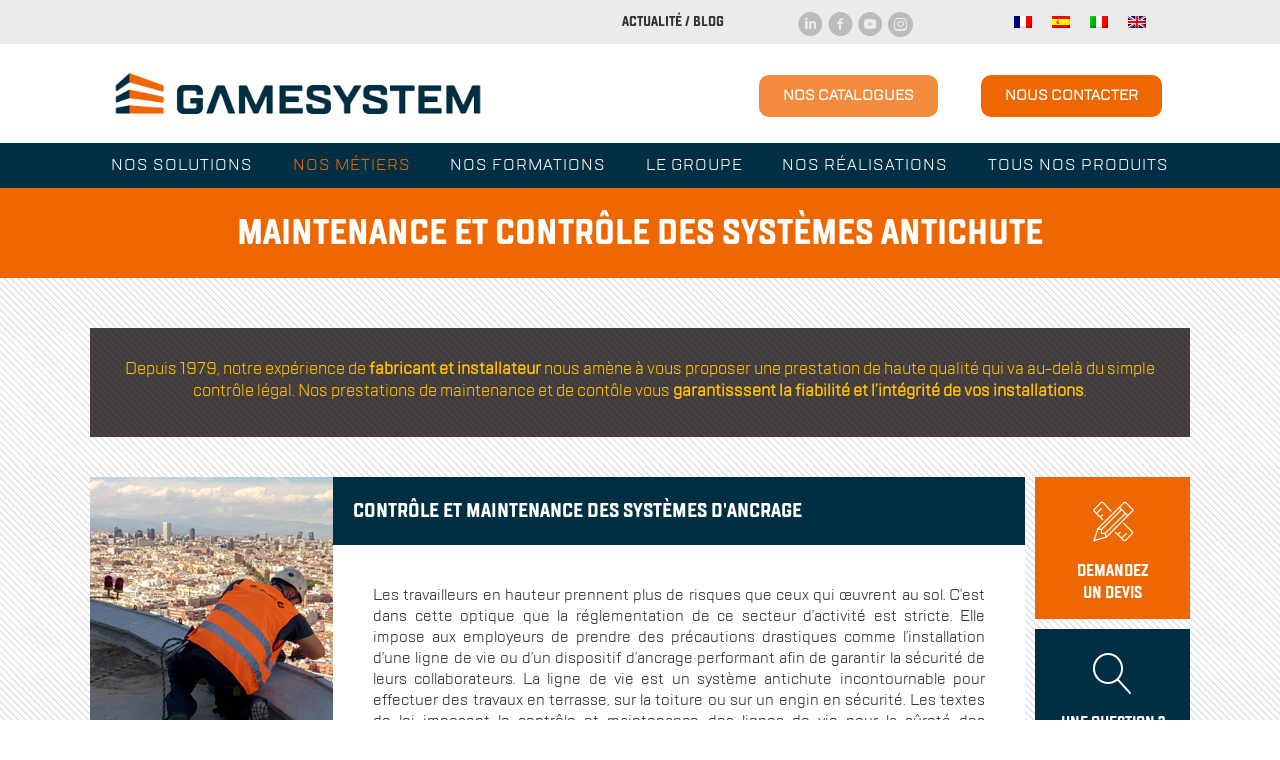

--- FILE ---
content_type: text/html; charset=UTF-8
request_url: https://gamesystem.com/controle-et-maintenance-des-systemes-anti-chute/
body_size: 28500
content:
<!DOCTYPE html><html lang="fr-FR"><head><script data-no-optimize="1">var litespeed_docref=sessionStorage.getItem("litespeed_docref");litespeed_docref&&(Object.defineProperty(document,"referrer",{get:function(){return litespeed_docref}}),sessionStorage.removeItem("litespeed_docref"));</script> <meta charset="UTF-8" /><meta name='viewport' content='width=device-width, initial-scale=1.0' /><meta http-equiv='X-UA-Compatible' content='IE=edge' /><link rel="profile" href="https://gmpg.org/xfn/11" /><title>Maintenance et Contrôle des systèmes antichute | Gamesystem</title><meta name='robots' content='max-image-preview:large' /><link rel="alternate" hreflang="fr" href="https://gamesystem.com/controle-et-maintenance-des-systemes-anti-chute/" /><link rel="alternate" hreflang="es" href="https://gamesystem.com/es/control-y-mantenimiento-de-sistemas-anticaidas/" /><link rel="alternate" hreflang="it" href="https://gamesystem.com/it/controllo-e-manutenzione/" /><link rel="alternate" hreflang="en" href="https://gamesystem.com/en/control-and-maintenance-of-fall-protection-systems/" /><link rel="alternate" hreflang="x-default" href="https://gamesystem.com/controle-et-maintenance-des-systemes-anti-chute/" /><link rel="alternate" type="application/rss+xml" title="Gamesystem &raquo; Flux" href="https://gamesystem.com/feed/" /><link rel="alternate" type="application/rss+xml" title="Gamesystem &raquo; Flux des commentaires" href="https://gamesystem.com/comments/feed/" /><link rel="alternate" type="text/calendar" title="Gamesystem &raquo; Flux iCal" href="https://gamesystem.com/interentreprises/?ical=1" /><link rel="alternate" type="application/rss+xml" title="Gamesystem &raquo; Contrôle et Maintenance Flux des commentaires" href="https://gamesystem.com/controle-et-maintenance-des-systemes-anti-chute/feed/" /><link data-optimized="2" rel="stylesheet" href="https://gamesystem.com/wp-content/litespeed/css/ee0b90c17c0214eed51e69820a8193ad.css?ver=64f51" /><style id='wp-block-library-theme-inline-css'>.wp-block-audio figcaption{color:#555;font-size:13px;text-align:center}.is-dark-theme .wp-block-audio figcaption{color:hsla(0,0%,100%,.65)}.wp-block-audio{margin:0 0 1em}.wp-block-code{border:1px solid #ccc;border-radius:4px;font-family:Menlo,Consolas,monaco,monospace;padding:.8em 1em}.wp-block-embed figcaption{color:#555;font-size:13px;text-align:center}.is-dark-theme .wp-block-embed figcaption{color:hsla(0,0%,100%,.65)}.wp-block-embed{margin:0 0 1em}.blocks-gallery-caption{color:#555;font-size:13px;text-align:center}.is-dark-theme .blocks-gallery-caption{color:hsla(0,0%,100%,.65)}.wp-block-image figcaption{color:#555;font-size:13px;text-align:center}.is-dark-theme .wp-block-image figcaption{color:hsla(0,0%,100%,.65)}.wp-block-image{margin:0 0 1em}.wp-block-pullquote{border-top:4px solid;border-bottom:4px solid;margin-bottom:1.75em;color:currentColor}.wp-block-pullquote__citation,.wp-block-pullquote cite,.wp-block-pullquote footer{color:currentColor;text-transform:uppercase;font-size:.8125em;font-style:normal}.wp-block-quote{border-left:.25em solid;margin:0 0 1.75em;padding-left:1em}.wp-block-quote cite,.wp-block-quote footer{color:currentColor;font-size:.8125em;position:relative;font-style:normal}.wp-block-quote.has-text-align-right{border-left:none;border-right:.25em solid;padding-left:0;padding-right:1em}.wp-block-quote.has-text-align-center{border:none;padding-left:0}.wp-block-quote.is-large,.wp-block-quote.is-style-large,.wp-block-quote.is-style-plain{border:none}.wp-block-search .wp-block-search__label{font-weight:700}.wp-block-search__button{border:1px solid #ccc;padding:.375em .625em}:where(.wp-block-group.has-background){padding:1.25em 2.375em}.wp-block-separator.has-css-opacity{opacity:.4}.wp-block-separator{border:none;border-bottom:2px solid;margin-left:auto;margin-right:auto}.wp-block-separator.has-alpha-channel-opacity{opacity:1}.wp-block-separator:not(.is-style-wide):not(.is-style-dots){width:100px}.wp-block-separator.has-background:not(.is-style-dots){border-bottom:none;height:1px}.wp-block-separator.has-background:not(.is-style-wide):not(.is-style-dots){height:2px}.wp-block-table{margin:"0 0 1em 0"}.wp-block-table thead{border-bottom:3px solid}.wp-block-table tfoot{border-top:3px solid}.wp-block-table td,.wp-block-table th{word-break:normal}.wp-block-table figcaption{color:#555;font-size:13px;text-align:center}.is-dark-theme .wp-block-table figcaption{color:hsla(0,0%,100%,.65)}.wp-block-video figcaption{color:#555;font-size:13px;text-align:center}.is-dark-theme .wp-block-video figcaption{color:hsla(0,0%,100%,.65)}.wp-block-video{margin:0 0 1em}.wp-block-template-part.has-background{padding:1.25em 2.375em;margin-top:0;margin-bottom:0}</style><style id='global-styles-inline-css'>body{--wp--preset--color--black: #000000;--wp--preset--color--cyan-bluish-gray: #abb8c3;--wp--preset--color--white: #ffffff;--wp--preset--color--pale-pink: #f78da7;--wp--preset--color--vivid-red: #cf2e2e;--wp--preset--color--luminous-vivid-orange: #ff6900;--wp--preset--color--luminous-vivid-amber: #fcb900;--wp--preset--color--light-green-cyan: #7bdcb5;--wp--preset--color--vivid-green-cyan: #00d084;--wp--preset--color--pale-cyan-blue: #8ed1fc;--wp--preset--color--vivid-cyan-blue: #0693e3;--wp--preset--color--vivid-purple: #9b51e0;--wp--preset--gradient--vivid-cyan-blue-to-vivid-purple: linear-gradient(135deg,rgba(6,147,227,1) 0%,rgb(155,81,224) 100%);--wp--preset--gradient--light-green-cyan-to-vivid-green-cyan: linear-gradient(135deg,rgb(122,220,180) 0%,rgb(0,208,130) 100%);--wp--preset--gradient--luminous-vivid-amber-to-luminous-vivid-orange: linear-gradient(135deg,rgba(252,185,0,1) 0%,rgba(255,105,0,1) 100%);--wp--preset--gradient--luminous-vivid-orange-to-vivid-red: linear-gradient(135deg,rgba(255,105,0,1) 0%,rgb(207,46,46) 100%);--wp--preset--gradient--very-light-gray-to-cyan-bluish-gray: linear-gradient(135deg,rgb(238,238,238) 0%,rgb(169,184,195) 100%);--wp--preset--gradient--cool-to-warm-spectrum: linear-gradient(135deg,rgb(74,234,220) 0%,rgb(151,120,209) 20%,rgb(207,42,186) 40%,rgb(238,44,130) 60%,rgb(251,105,98) 80%,rgb(254,248,76) 100%);--wp--preset--gradient--blush-light-purple: linear-gradient(135deg,rgb(255,206,236) 0%,rgb(152,150,240) 100%);--wp--preset--gradient--blush-bordeaux: linear-gradient(135deg,rgb(254,205,165) 0%,rgb(254,45,45) 50%,rgb(107,0,62) 100%);--wp--preset--gradient--luminous-dusk: linear-gradient(135deg,rgb(255,203,112) 0%,rgb(199,81,192) 50%,rgb(65,88,208) 100%);--wp--preset--gradient--pale-ocean: linear-gradient(135deg,rgb(255,245,203) 0%,rgb(182,227,212) 50%,rgb(51,167,181) 100%);--wp--preset--gradient--electric-grass: linear-gradient(135deg,rgb(202,248,128) 0%,rgb(113,206,126) 100%);--wp--preset--gradient--midnight: linear-gradient(135deg,rgb(2,3,129) 0%,rgb(40,116,252) 100%);--wp--preset--duotone--dark-grayscale: url('#wp-duotone-dark-grayscale');--wp--preset--duotone--grayscale: url('#wp-duotone-grayscale');--wp--preset--duotone--purple-yellow: url('#wp-duotone-purple-yellow');--wp--preset--duotone--blue-red: url('#wp-duotone-blue-red');--wp--preset--duotone--midnight: url('#wp-duotone-midnight');--wp--preset--duotone--magenta-yellow: url('#wp-duotone-magenta-yellow');--wp--preset--duotone--purple-green: url('#wp-duotone-purple-green');--wp--preset--duotone--blue-orange: url('#wp-duotone-blue-orange');--wp--preset--font-size--small: 13px;--wp--preset--font-size--medium: 20px;--wp--preset--font-size--large: 36px;--wp--preset--font-size--x-large: 42px;--wp--preset--spacing--20: 0.44rem;--wp--preset--spacing--30: 0.67rem;--wp--preset--spacing--40: 1rem;--wp--preset--spacing--50: 1.5rem;--wp--preset--spacing--60: 2.25rem;--wp--preset--spacing--70: 3.38rem;--wp--preset--spacing--80: 5.06rem;}:where(.is-layout-flex){gap: 0.5em;}body .is-layout-flow > .alignleft{float: left;margin-inline-start: 0;margin-inline-end: 2em;}body .is-layout-flow > .alignright{float: right;margin-inline-start: 2em;margin-inline-end: 0;}body .is-layout-flow > .aligncenter{margin-left: auto !important;margin-right: auto !important;}body .is-layout-constrained > .alignleft{float: left;margin-inline-start: 0;margin-inline-end: 2em;}body .is-layout-constrained > .alignright{float: right;margin-inline-start: 2em;margin-inline-end: 0;}body .is-layout-constrained > .aligncenter{margin-left: auto !important;margin-right: auto !important;}body .is-layout-constrained > :where(:not(.alignleft):not(.alignright):not(.alignfull)){max-width: var(--wp--style--global--content-size);margin-left: auto !important;margin-right: auto !important;}body .is-layout-constrained > .alignwide{max-width: var(--wp--style--global--wide-size);}body .is-layout-flex{display: flex;}body .is-layout-flex{flex-wrap: wrap;align-items: center;}body .is-layout-flex > *{margin: 0;}:where(.wp-block-columns.is-layout-flex){gap: 2em;}.has-black-color{color: var(--wp--preset--color--black) !important;}.has-cyan-bluish-gray-color{color: var(--wp--preset--color--cyan-bluish-gray) !important;}.has-white-color{color: var(--wp--preset--color--white) !important;}.has-pale-pink-color{color: var(--wp--preset--color--pale-pink) !important;}.has-vivid-red-color{color: var(--wp--preset--color--vivid-red) !important;}.has-luminous-vivid-orange-color{color: var(--wp--preset--color--luminous-vivid-orange) !important;}.has-luminous-vivid-amber-color{color: var(--wp--preset--color--luminous-vivid-amber) !important;}.has-light-green-cyan-color{color: var(--wp--preset--color--light-green-cyan) !important;}.has-vivid-green-cyan-color{color: var(--wp--preset--color--vivid-green-cyan) !important;}.has-pale-cyan-blue-color{color: var(--wp--preset--color--pale-cyan-blue) !important;}.has-vivid-cyan-blue-color{color: var(--wp--preset--color--vivid-cyan-blue) !important;}.has-vivid-purple-color{color: var(--wp--preset--color--vivid-purple) !important;}.has-black-background-color{background-color: var(--wp--preset--color--black) !important;}.has-cyan-bluish-gray-background-color{background-color: var(--wp--preset--color--cyan-bluish-gray) !important;}.has-white-background-color{background-color: var(--wp--preset--color--white) !important;}.has-pale-pink-background-color{background-color: var(--wp--preset--color--pale-pink) !important;}.has-vivid-red-background-color{background-color: var(--wp--preset--color--vivid-red) !important;}.has-luminous-vivid-orange-background-color{background-color: var(--wp--preset--color--luminous-vivid-orange) !important;}.has-luminous-vivid-amber-background-color{background-color: var(--wp--preset--color--luminous-vivid-amber) !important;}.has-light-green-cyan-background-color{background-color: var(--wp--preset--color--light-green-cyan) !important;}.has-vivid-green-cyan-background-color{background-color: var(--wp--preset--color--vivid-green-cyan) !important;}.has-pale-cyan-blue-background-color{background-color: var(--wp--preset--color--pale-cyan-blue) !important;}.has-vivid-cyan-blue-background-color{background-color: var(--wp--preset--color--vivid-cyan-blue) !important;}.has-vivid-purple-background-color{background-color: var(--wp--preset--color--vivid-purple) !important;}.has-black-border-color{border-color: var(--wp--preset--color--black) !important;}.has-cyan-bluish-gray-border-color{border-color: var(--wp--preset--color--cyan-bluish-gray) !important;}.has-white-border-color{border-color: var(--wp--preset--color--white) !important;}.has-pale-pink-border-color{border-color: var(--wp--preset--color--pale-pink) !important;}.has-vivid-red-border-color{border-color: var(--wp--preset--color--vivid-red) !important;}.has-luminous-vivid-orange-border-color{border-color: var(--wp--preset--color--luminous-vivid-orange) !important;}.has-luminous-vivid-amber-border-color{border-color: var(--wp--preset--color--luminous-vivid-amber) !important;}.has-light-green-cyan-border-color{border-color: var(--wp--preset--color--light-green-cyan) !important;}.has-vivid-green-cyan-border-color{border-color: var(--wp--preset--color--vivid-green-cyan) !important;}.has-pale-cyan-blue-border-color{border-color: var(--wp--preset--color--pale-cyan-blue) !important;}.has-vivid-cyan-blue-border-color{border-color: var(--wp--preset--color--vivid-cyan-blue) !important;}.has-vivid-purple-border-color{border-color: var(--wp--preset--color--vivid-purple) !important;}.has-vivid-cyan-blue-to-vivid-purple-gradient-background{background: var(--wp--preset--gradient--vivid-cyan-blue-to-vivid-purple) !important;}.has-light-green-cyan-to-vivid-green-cyan-gradient-background{background: var(--wp--preset--gradient--light-green-cyan-to-vivid-green-cyan) !important;}.has-luminous-vivid-amber-to-luminous-vivid-orange-gradient-background{background: var(--wp--preset--gradient--luminous-vivid-amber-to-luminous-vivid-orange) !important;}.has-luminous-vivid-orange-to-vivid-red-gradient-background{background: var(--wp--preset--gradient--luminous-vivid-orange-to-vivid-red) !important;}.has-very-light-gray-to-cyan-bluish-gray-gradient-background{background: var(--wp--preset--gradient--very-light-gray-to-cyan-bluish-gray) !important;}.has-cool-to-warm-spectrum-gradient-background{background: var(--wp--preset--gradient--cool-to-warm-spectrum) !important;}.has-blush-light-purple-gradient-background{background: var(--wp--preset--gradient--blush-light-purple) !important;}.has-blush-bordeaux-gradient-background{background: var(--wp--preset--gradient--blush-bordeaux) !important;}.has-luminous-dusk-gradient-background{background: var(--wp--preset--gradient--luminous-dusk) !important;}.has-pale-ocean-gradient-background{background: var(--wp--preset--gradient--pale-ocean) !important;}.has-electric-grass-gradient-background{background: var(--wp--preset--gradient--electric-grass) !important;}.has-midnight-gradient-background{background: var(--wp--preset--gradient--midnight) !important;}.has-small-font-size{font-size: var(--wp--preset--font-size--small) !important;}.has-medium-font-size{font-size: var(--wp--preset--font-size--medium) !important;}.has-large-font-size{font-size: var(--wp--preset--font-size--large) !important;}.has-x-large-font-size{font-size: var(--wp--preset--font-size--x-large) !important;}
.wp-block-navigation a:where(:not(.wp-element-button)){color: inherit;}
:where(.wp-block-columns.is-layout-flex){gap: 2em;}
.wp-block-pullquote{font-size: 1.5em;line-height: 1.6;}</style> <script type="litespeed/javascript" data-src='https://gamesystem.com/wp-includes/js/jquery/jquery.min.js' id='jquery-core-js'></script> <script id='wpml-cookie-js-extra' type="litespeed/javascript">var wpml_cookies={"wp-wpml_current_language":{"value":"fr","expires":1,"path":"\/"}};var wpml_cookies={"wp-wpml_current_language":{"value":"fr","expires":1,"path":"\/"}}</script> <link rel="https://api.w.org/" href="https://gamesystem.com/wp-json/" /><link rel="alternate" type="application/json" href="https://gamesystem.com/wp-json/wp/v2/pages/504" /><link rel="EditURI" type="application/rsd+xml" title="RSD" href="https://gamesystem.com/xmlrpc.php?rsd" /><link rel="wlwmanifest" type="application/wlwmanifest+xml" href="https://gamesystem.com/wp-includes/wlwmanifest.xml" /><link rel='shortlink' href='https://gamesystem.com/?p=504' /><link rel="alternate" type="application/json+oembed" href="https://gamesystem.com/wp-json/oembed/1.0/embed?url=https%3A%2F%2Fgamesystem.com%2Fcontrole-et-maintenance-des-systemes-anti-chute%2F" /><link rel="alternate" type="text/xml+oembed" href="https://gamesystem.com/wp-json/oembed/1.0/embed?url=https%3A%2F%2Fgamesystem.com%2Fcontrole-et-maintenance-des-systemes-anti-chute%2F&#038;format=xml" /><meta name="generator" content="WPML ver:4.6.0 stt:1,4,27,2;" /> <script type="litespeed/javascript">var bb_powerpack={ajaxurl:'https://gamesystem.com/wp-admin/admin-ajax.php',search_term:'',callback:function(){}}</script> <style type="text/css" id="cst_font_data">@font-face {font-family: "TTLakes";font-display: auto;font-fallback: ;font-weight: 400;src: url(https://gamesystem.com/wp-content/uploads/2020/12/TypeType-TTLakes-Regular.otf) format('OpenType');} @font-face {font-family: "TTLakesCompressed-Bold";font-display: auto;font-fallback: ;font-weight: 400;src: url(https://gamesystem.com/wp-content/uploads/2020/12/TypeType-TTLakesCompressed-Bold.otf) format('OpenType');}</style><meta name="description" content="Gamesystem réalise le Contrôle ainsi que la Maintenance de vos Systèmes Antichute (Ligne de vie, Point d&#039;ancrage, Rail de sécurité, etc.). Nos prestations vous garantissent la fiabilité et l’intégrité de vos installations." /> <script type="application/ld+json">{"@context":"https:\/\/schema.org","@graph":[{"@type":"Organization","@id":"https:\/\/gamesystem.com\/#schema-publishing-organization","url":"https:\/\/gamesystem.com","name":"Gamesystem","logo":{"@type":"ImageObject","@id":"https:\/\/gamesystem.com\/#schema-organization-logo","url":"https:\/\/gamesystem.com\/wp-content\/uploads\/2021\/01\/logo_Gamesystem.png","height":60,"width":60}},{"@type":"WebSite","@id":"https:\/\/gamesystem.com\/#schema-website","url":"https:\/\/gamesystem.com","name":"Gamesystem | Sp\u00e9cialiste en s\u00e9curit\u00e9 et travail en hauteur","encoding":"UTF-8","potentialAction":{"@type":"SearchAction","target":"https:\/\/gamesystem.com\/search\/{search_term_string}\/","query-input":"required name=search_term_string"},"image":{"@type":"ImageObject","@id":"https:\/\/gamesystem.com\/#schema-site-logo","url":"https:\/\/gamesystem.com\/wp-content\/uploads\/2021\/01\/logo_Gamesystem.png","height":99,"width":500}},{"@type":"Person","@id":"https:\/\/gamesystem.com\/author\/pycofa\/#schema-author","name":"pycofa","url":"https:\/\/gamesystem.com\/author\/pycofa\/"},{"@type":"WebPage","@id":"https:\/\/gamesystem.com\/controle-et-maintenance-des-systemes-anti-chute\/#schema-webpage","isPartOf":{"@id":"https:\/\/gamesystem.com\/#schema-website"},"publisher":{"@id":"https:\/\/gamesystem.com\/#schema-publishing-organization"},"url":"https:\/\/gamesystem.com\/controle-et-maintenance-des-systemes-anti-chute\/"},{"@type":"Article","mainEntityOfPage":{"@id":"https:\/\/gamesystem.com\/controle-et-maintenance-des-systemes-anti-chute\/#schema-webpage"},"author":{"@id":"https:\/\/gamesystem.com\/author\/pycofa\/#schema-author"},"publisher":{"@id":"https:\/\/gamesystem.com\/#schema-publishing-organization"},"dateModified":"2023-09-15T14:20:54","datePublished":"2018-01-30T09:50:17","headline":"Maintenance et Contr\u00f4le des syst\u00e8mes antichute | Gamesystem","description":"Gamesystem r\u00e9alise le Contr\u00f4le ainsi que la Maintenance de vos Syst\u00e8mes Antichute (Ligne de vie, Point d'ancrage, Rail de s\u00e9curit\u00e9, etc.). Nos prestations vous garantissent la fiabilit\u00e9 et l\u2019int\u00e9grit\u00e9 de vos installations.","name":"Contr\u00f4le et Maintenance"}]}</script> <meta property="og:type" content="article" /><meta property="og:url" content="https://gamesystem.com/controle-et-maintenance-des-systemes-anti-chute/" /><meta property="og:title" content="Maintenance et Contrôle des systèmes antichute | Gamesystem" /><meta property="og:description" content="Gamesystem réalise le Contrôle ainsi que la Maintenance de vos Systèmes Antichute (Ligne de vie, Point d&#039;ancrage, Rail de sécurité, etc.). Nos prestations vous garantissent la fiabilité et l’intégrité de vos installations." /><meta property="og:image" content="https://gamesystem.com/wp-content/uploads/2021/01/Gamesystem_fond-bleu-1.png" /><meta property="og:image:width" content="800" /><meta property="og:image:height" content="501" /><meta property="article:published_time" content="2018-01-30T09:50:17" /><meta property="article:author" content="pycofa" /><meta name="twitter:card" content="summary" /><meta name="twitter:site" content="GamesystemFr38" /><meta name="twitter:title" content="Maintenance et Contrôle des systèmes antichute | Gamesystem" /><meta name="twitter:description" content="Gamesystem réalise le Contrôle ainsi que la Maintenance de vos Systèmes Antichute (Ligne de vie, Point d&#039;ancrage, Rail de sécurité, etc.). Nos prestations vous garantissent la fiabilité et l’intégrité de vos installations." /><meta name="twitter:image" content="https://gamesystem.com/wp-content/uploads/2021/01/Gamesystem_fond-bleu-1.png" /><meta name="tec-api-version" content="v1"><meta name="tec-api-origin" content="https://gamesystem.com"><link rel="alternate" href="https://gamesystem.com/wp-json/tribe/events/v1/" /><style>.cmplz-hidden {
					display: none !important;
				}</style><link rel="pingback" href="https://gamesystem.com/xmlrpc.php"><style>.recentcomments a{display:inline !important;padding:0 !important;margin:0 !important;}</style><meta name="generator" content="Powered by Slider Revolution 6.6.11 - responsive, Mobile-Friendly Slider Plugin for WordPress with comfortable drag and drop interface." /><link rel="icon" href="https://gamesystem.com/wp-content/uploads/2021/01/cropped-Favicon-Gamesystem_CMJN-La-hauteur-en-confiance-32x32.png" sizes="32x32" /><link rel="icon" href="https://gamesystem.com/wp-content/uploads/2021/01/cropped-Favicon-Gamesystem_CMJN-La-hauteur-en-confiance-192x192.png" sizes="192x192" /><link rel="apple-touch-icon" href="https://gamesystem.com/wp-content/uploads/2021/01/cropped-Favicon-Gamesystem_CMJN-La-hauteur-en-confiance-180x180.png" /><meta name="msapplication-TileImage" content="https://gamesystem.com/wp-content/uploads/2021/01/cropped-Favicon-Gamesystem_CMJN-La-hauteur-en-confiance-270x270.png" /> <script type="litespeed/javascript">function setREVStartSize(e){window.RSIW=window.RSIW===undefined?window.innerWidth:window.RSIW;window.RSIH=window.RSIH===undefined?window.innerHeight:window.RSIH;try{var pw=document.getElementById(e.c).parentNode.offsetWidth,newh;pw=pw===0||isNaN(pw)||(e.l=="fullwidth"||e.layout=="fullwidth")?window.RSIW:pw;e.tabw=e.tabw===undefined?0:parseInt(e.tabw);e.thumbw=e.thumbw===undefined?0:parseInt(e.thumbw);e.tabh=e.tabh===undefined?0:parseInt(e.tabh);e.thumbh=e.thumbh===undefined?0:parseInt(e.thumbh);e.tabhide=e.tabhide===undefined?0:parseInt(e.tabhide);e.thumbhide=e.thumbhide===undefined?0:parseInt(e.thumbhide);e.mh=e.mh===undefined||e.mh==""||e.mh==="auto"?0:parseInt(e.mh,0);if(e.layout==="fullscreen"||e.l==="fullscreen")
newh=Math.max(e.mh,window.RSIH);else{e.gw=Array.isArray(e.gw)?e.gw:[e.gw];for(var i in e.rl)if(e.gw[i]===undefined||e.gw[i]===0)e.gw[i]=e.gw[i-1];e.gh=e.el===undefined||e.el===""||(Array.isArray(e.el)&&e.el.length==0)?e.gh:e.el;e.gh=Array.isArray(e.gh)?e.gh:[e.gh];for(var i in e.rl)if(e.gh[i]===undefined||e.gh[i]===0)e.gh[i]=e.gh[i-1];var nl=new Array(e.rl.length),ix=0,sl;e.tabw=e.tabhide>=pw?0:e.tabw;e.thumbw=e.thumbhide>=pw?0:e.thumbw;e.tabh=e.tabhide>=pw?0:e.tabh;e.thumbh=e.thumbhide>=pw?0:e.thumbh;for(var i in e.rl)nl[i]=e.rl[i]<window.RSIW?0:e.rl[i];sl=nl[0];for(var i in nl)if(sl>nl[i]&&nl[i]>0){sl=nl[i];ix=i}
var m=pw>(e.gw[ix]+e.tabw+e.thumbw)?1:(pw-(e.tabw+e.thumbw))/(e.gw[ix]);newh=(e.gh[ix]*m)+(e.tabh+e.thumbh)}
var el=document.getElementById(e.c);if(el!==null&&el)el.style.height=newh+"px";el=document.getElementById(e.c+"_wrapper");if(el!==null&&el){el.style.height=newh+"px";el.style.display="block"}}catch(e){console.log("Failure at Presize of Slider:"+e)}}</script> <style id="wp-custom-css">#menu-menuheader-rem li:last-child {
	margin-right: 0;
}

#menu-menuheader-rem li:first-child {
	margin-left: 0;
}

.fl-button-wrap a {
	border-color: transparent;
}

/*.uabb-infobox-title {
	margin-bottom: 0 !important;
}*/

.wpml-ls-legacy-list-horizontal.wpml-ls-statics-footer {
	margin-bottom: 0 !important;
}



.sub-menu .menu-item:hover span {
	color: #fff !important;
}

.infobox-center h2,
.infobox-center h1 {
	margin-bottom: 0 !important;
}

.uabb-ib1-block h4, .uabb-ib1-block h3 {
	font-family: 'TTLakes', sans-serif !important;
}

.actu-btn .fl-button-text {
	color: #333 !important;
}
.uabb-button-text, .uabb-button-icon, .fl-button-text, .uabb-dual-button-wrapper span {
	color: #fff !important;
}
.uabb-creative-button-wrap a.uabb-button:hover {
	background-color: #ee6700 !important;
}
.current-menu-item a, .current-menu-item span {
	color: #fff !important;
}

.uabb-creative-button-wrap a.uabb-button:hover span {
	color: #fff !important;
}

header .wpml-ls-statics-footer {
	/*position: relative;
	top: 12px;*/
}
.widget_revslider {
	font-family: "Titillium Web", sans-serif;
}
/*@media screen and (min-width: 993px) {
	body {
		padding-top: 248.56px !important;
	}
}*/

/*.slider-titre-jaune {
	font-size: 90% !important;
}
.slider-soustitre-jaune {
	font-size: 70% !important;
}
.slider-titre-orange {
	font-size: 90%;
}*/

/*.slider-soustitre-jaune-es {
	font-size: 11px !important;
}

.slider-soustitre-jaune-it {
	font-size: 10px !important;
}*/

.uabb-off-canvas-menu .sub-menu a span {
	color: #ee6700 !important;
}
.js-wpml-ls-item-toggle {
	border: 0px !important;
	background: transparent !important;
}
.pp-social-icons span:nth-child(3) {
/*	background-color: #08a0e9;
	height: 22px;
	position: relative;
	bottom: 2px;
	width: 25px;
	border-radius: 3px;
	color: #fff;*/
}

/*#menu-menuheader li:last-child span, #menu-menuheader-anglais li:last-child span, #menu-menuheader-italien li:last-child span, #menu-menuheader-espagnol li:last-child span {
	color: #ee6700;
}*/
#menu-menuheader li:not(:last-child), #menu-menuheader-anglais li:not(:last-child), #menu-menuheader-italien li:not(:last-child), #menu-menuheader-espagnol li:not(:last-child) {
border-right:1px solid;
	padding-right: 2rem;
}

.sub-menu li {
border-right:0px solid !important;
	padding-right: 0rem !important;
}

.sub-menu li span {
	color: #4b4b4b !important;
}
.button-cookie {
color : #fff
background-color: #ee6700 !important;
}

.widget_revslider .tp-withaction:hover {
    cursor: pointer;
}

/* Tabs produit plus à la bonne taille */
.uabb-tabs h2 {
	font-size: 16px !important;
}


/* CSS BOUTON TELECHARGER PDF */
#telechargerPdf {
    padding: 12px 40px;
    border:none;
    background-color :green;
}

#telechargerPdf a {
    color: #fff;
}
/* FIN DU CSS BOUTON TELECHARGER PDF */




.woocommerce ul.products li.product a.button {
	display: none !important;
}

#tribe-events #tribe-events-bar {
margin-top: 0px !important;
}

.wpcf7-response-output {
	background-color: #ee6700 !important;
}

/*.tribe-js .fl-page-content {
	background: url("https://gamesystem.com/wp-content/uploads/2018/01/bg_content.png");
	background-position: center bottom;
	background-size: cover;
}*/

.post-type-archive-tribe_events .fl-page-content {
    background: url("https://gamesystem.com/wp-content/uploads/2018/01/bg_content.png");
	background-size: cover;
	background-position: center bottom;
	background-repeat: none;
} 

.test1{
	position: fixed;
	z-index: 50;
	bottom: 0px;
	right: 10px;
}
.footerremy{
    z-index: 999999999999999;
}

.uabb-ib1-title {
	font-size: 14px !important;
}

@media all {
    .tribe-bar-disabled {
        float:right;
        position:static !important;
        z-index:101;
    }
}

.events-list.tribe-bar-is-disabled #tribe-events-content-wrapper,
.events-list .tribe-events-loop,
.single-tribe_organizer .tribe-events-loop,
.single-tribe_venue .tribe-events-loop,
.tribe-events-day .tribe-events-loop {
	max-width: 100%!important;
}

#tribe-events {
	font-family: 'TTLakes', sans-serif;
}

#tribe-events .tribe-bar-disabled {
	width: 100%;
}

#tribe-events #tribe-events-bar {
	margin-top: 80px;
}

#tribe-events .tribe-legend {
	margin-bottom: 20px;
}

#tribe-events .tribe-legend ul {
	list-style-type: none;
	margin: 0;
	padding: 0;
}

#tribe-events .tribe-legend ul li {
	display: inline-block;
	margin-right: 10px;
}

#tribe-events .tribe-legend ul li span {
	display: inline-block;
	height: 15px;
	margin-left: 10px;
	vertical-align: -3px;
	width: 15px;
}

#tribe-events .tribe-legend ul li:after {
	display: inline-block;
	content: '/';
	margin-left: 20px;
}
#tribe-events .tribe-legend ul li:last-child:after {
	display: none;
}

#tribe-events #tribe-bar-form {
	background: #5bb02d;
	background: -webkit-linear-gradient(top, #5bb02d 0%, #39a033 100%);
	background: -webkit-gradient(linear, left top, left bottom, from(#5bb02d), to(#39a033));
	background: -o-linear-gradient(top, #5bb02d 0%, #39a033 100%);
	background: linear-gradient(to bottom, #5bb02d 0%, #39a033 100%);
	border-radius: 0;
	color: #FFF;
	padding: 10px 0 10px 0;
	position: relative;
	z-index: 9;
}

#tribe-events #tribe-bar-form a {
	color: #FFF;
}

#tribe-events #tribe-bar-form #tribe-bar-views {
	left: 0;
	position: relative;
	width: 33%!important;
}

#tribe-events #tribe-bar-form #tribe-bar-views:before {
	content: '';
	height: 100%;
	left: -20px;
	background-color: #FFF;
	width: 1px;
	position: absolute;
}

#tribe-events #tribe-bar-form #tribe-bar-views .tribe-bar-views-inner {
	padding: 10px 0 45px;
	background: none
}

#tribe-events #tribe-bar-form #tribe-bar-views label {
	font-size: 13px;
	font-weight: normal;
	padding: 0
}

#tribe-events #tribe-bar-form #tribe-bar-views .tribe-bar-views-list {
	padding-left: 0;
	font-weight: bold
}

#tribe-events #tribe-bar-form #tribe-bar-views .tribe-bar-views-list .tribe-bar-views-option a {
	background: none;
	font-size: 22px;
	padding-left: 0
}

#tribe-events #tribe-bar-form #tribe-bar-views .tribe-bar-views-list .tribe-bar-views-option a .tribe-icon-list,
#tribe-events #tribe-bar-form #tribe-bar-views .tribe-bar-views-list .tribe-bar-views-option a .tribe-icon-month {
	background-image: none;
	padding-left: 0
}

#tribe-events #tribe-bar-form .tribe-bar-filters {
	padding-right: 20px;
	right: 0;
	width: 66%!important
}

#tribe-events #tribe-bar-form .events-menu .tribe-bar-date-filter {
	padding: 0 10px 10px
}

#tribe-events #tribe-bar-form .events-menu .tribe-bar-date-filter label {
	font-weight: normal;
	font-size: 13px
}

#tribe-events #tribe-bar-form .events-menu .tribe-bar-date-filter ul {
	list-style-type: none;
	margin: 0;
	padding: 0
}

#tribe-events #tribe-bar-form .events-menu .tribe-bar-date-filter ul li {
	display: inline-block;
	margin: 0;
	margin-right: 2px;
	position: relative
}

#tribe-events #tribe-bar-form .events-menu .tribe-bar-date-filter ul li:after {
	content: '-';
	display: inline-block;
	margin: 0 5px 0 10px
}

#tribe-events #tribe-bar-form .events-menu .tribe-bar-date-filter ul li:last-child:after {
	display: none
}

#tribe-events #tribe-bar-form .events-menu .tribe-bar-date-filter ul li a {
	text-decoration: none;
	font-weight: bold;
	font-size: 22px;
	border-radius: 999px !important;
}

#tribe-events #tribe-events-content .tribe-events-page-title {
	margin-bottom: 15px;
	text-align: center
}

#tribe-events #tribe-events-content .tribe-events-calendar {
	background: #fff;
	-webkit-box-shadow: 0 2px 10px rgba(0, 0, 0, 0.05);
	box-shadow: 0 2px 10px rgba(0, 0, 0, 0.05)
}

#tribe-events #tribe-events-content .tribe-events-calendar td.tribe-events-past div[id*=tribe-events-daynum-] {
	background: none;
	color: #000
}

#tribe-events #tribe-events-content .tribe-events-calendar td.tribe-events-present div[id*=tribe-events-daynum-] {
	background: #ee6700;
	color: #FFF
}

#tribe-events #tribe-events-content .tribe-events-calendar td.tribe-events-present div[id*=tribe-events-daynum-]>a {
	background: #ee6700
}

#tribe-events #tribe-events-content .tribe-events-calendar thead {
	border: 1px solid #ddd
}

#tribe-events #tribe-events-content .tribe-events-calendar thead th {
	border: none;
	color: #000;
	background: none
}

#tribe-events #tribe-events-content .tribe-events-calendar td.tribe-events-othermonth {
	background: #F5F5F5
}

#tribe-events #tribe-events-content .tribe-events-calendar td {
	background: #fff
}

#tribe-events #tribe-events-content .tribe-events-calendar div[id*=tribe-events-daynum-] {
	background: none;
	color: #000
}

#tribe-events #tribe-events-content .tribe-events-calendar div[id*=tribe-events-daynum-] a {
	background: #ee6700;
	border-radius: 999px;
	padding: 3px 4px;
	font-size: 10px;
	color: #fff!important
}

#tribe-events #tribe-events-content .type-tribe_events {
	padding: 4px 0;
	margin: 0
}

#tribe-events #tribe-events-content .type-tribe_events h3 {
	padding: 0px 5px
}

#tribe-events #tribe-events-content .tribe-events-tooltip {
	padding: 0;
	z-index: 999
}

#tribe-events #tribe-events-content .tribe-events-tooltip h4 {
	background: url('../img/bg_stries_2.png');
	color: #000;
	font-size: 22px;
	font-weight: bold;
	padding: 7px 14px;
	text-transform: uppercase
}

#tribe-events #tribe-events-content .tribe-events-tooltip .tribe-event-duration {
	font-size: 12px
}

#tribe-events #tribe-events-content .tribe-events-tooltip .tribe-events-event-body {
	font-size: 16px;
	padding: 15px;
	padding-bottom: 40px
}

#tribe-events #tribe-events-content .tribe-events-tooltip .tribe-events-event-body:after,
#tribe-events #tribe-events-content .tribe-events-tooltip .tribe-events-event-body:before {
	content: " ";
	display: table
}

#tribe-events #tribe-events-content .tribe-events-tooltip .tribe-events-event-body:after {
	clear: both
}

#tribe-events #tribe-events-content .tribe-events-tooltip .tribe-events-event-body:after,
#tribe-events #tribe-events-content .tribe-events-tooltip .tribe-events-event-body:before {
	content: " ";
	display: table
}

#tribe-events #tribe-events-content .tribe-events-tooltip .tribe-events-event-body:after {
	clear: both
}

#tribe-events #tribe-events-content .tribe-events-tooltip .tribe-events-event-body:after,
#tribe-events #tribe-events-content .tribe-events-tooltip .tribe-events-event-body:before {
	content: " ";
	display: table
}

#tribe-events #tribe-events-content .tribe-events-tooltip .tribe-events-event-body:after {
	clear: both
}

#tribe-events #tribe-events-content .tribe-events-tooltip .tribe-events-event-body:after,
#tribe-events #tribe-events-content .tribe-events-tooltip .tribe-events-event-body:before {
	content: " ";
	display: table
}

#tribe-events #tribe-events-content .tribe-events-tooltip .tribe-events-event-body:after {
	clear: both
}

#tribe-events #tribe-events-content .tribe-events-tooltip .tribe-events-event-body .tribe-event-description {
	padding: .85em 0 0 0
}

#tribe-events #tribe-events-content .tribe-events-tooltip .tribe-events-event-body .tribe-events-arrow {
	top: 100%;
	left: 5%;
	border: solid transparent;
	content: " ";
	height: 0;
	width: 0;
	position: absolute;
	pointer-events: none;
	border-color: rgba(98, 179, 43, 0);
	border-top-color: #ee6700;
	border-width: 10px;
	margin-left: -10px
}

#tribe-events #tribe-events-content .tribe-events-tooltip .tribe-events-empty-row {
	background-color: #ee6700;
	bottom: 0;
	height: 27px;
	position: absolute;
	width: 100%
}

#tribe-events #tribe-events-content a {
	color: #000;
	font-weight: bold
}

#tribe-events #tribe-events-content .tribe-events-back {
	margin-bottom: 0;
	padding-top: 40px
}

#tribe-events #tribe-events-content .tribe-events-back a {
	background-color: #EDEDED;
	color: #ee6700;
	font-size: 18px;
	font-weight: normal;
	padding: 3px 10px 3px 25px;
	position: relative
}

#tribe-events #tribe-events-content .tribe-events-back a:before {
	left: 0;
	top: 50%;
	border: solid transparent;
	content: " ";
	height: 0;
	width: 0;
	position: absolute;
	pointer-events: none;
	border-color: rgba(60, 161, 50, 0);
	border-right-color: #56ae4d;
	border-width: 7px;
	margin-top: -7px
}

#tribe-events #tribe-events-content .tribe-events-back a:after {
	content: '';
	width: 0;
	height: 0;
	border-style: solid;
	border-width: 33px 0 0 33px;
	border-color: transparent transparent transparent #EDEDED;
	position: absolute;
	right: -33px;
	top: 0
}

#tribe-events #tribe-events-content .tribe-events-single-event-title {
	background: #5bb02d;
	background: -webkit-linear-gradient(top, #5bb02d 0%, #39a033 100%);
	background: -webkit-gradient(linear, left top, left bottom, from(#5bb02d), to(#39a033));
	background: -o-linear-gradient(top, #5bb02d 0%, #39a033 100%);
	background: linear-gradient(to bottom, #5bb02d 0%, #39a033 100%);
	border-radius: 0;
	color: #FFF;
	padding: 7px 25px;
	font-size: 24px;
	font-weight: bold;
	margin-top: 12px;
	text-transform: uppercase
}

#tribe-events #tribe-events-content .inner-post {
	background: #dadada;
	background: -webkit-linear-gradient(#dadada 0%, #ffffff 100%);
	background: -webkit-gradient(linear, left top, left bottom, from(#dadada), to(#ffffff));
	background: -o-linear-gradient(#dadada 0%, #ffffff 100%);
	background: linear-gradient(#dadada 0%, #ffffff 100%);
	filter: progid:DXImageTransform.Microsoft.gradient(startColorstr='#dadada', endColorstr='#ffffff', GradientType=0);
	padding: 20px;
}

#tribe-events #tribe-events-content .inner-post:after,
#tribe-events #tribe-events-content .inner-post:before {
	content: " ";
	display: table;
}

#tribe-events #tribe-events-content .inner-post:after {
	clear: both;
}

#tribe-events #tribe-events-content .inner-post:after,
#tribe-events #tribe-events-content .inner-post:before {
	content: " ";
	display: table;
}

#tribe-events #tribe-events-content .inner-post:after {
	clear: both;
}

#tribe-events #tribe-events-content .inner-post:after,
#tribe-events #tribe-events-content .inner-post:before {
	content: " ";
	display: table;
}

#tribe-events #tribe-events-content .inner-post:after {
	clear: both;
}

#tribe-events #tribe-events-content .inner-post:after,
#tribe-events #tribe-events-content .inner-post:before {
	content: " ";
	display: table;
}

#tribe-events #tribe-events-content .inner-post:after {
	clear: both;
}

#tribe-events #tribe-events-content .inner-post .tribe-events-schedule {
	margin: 0;
}

#tribe-events #tribe-events-content .inner-post .tribe-events-schedule h2 {
	font-size: 16px;
	margin-top: 0;
}

#tribe-events #tribe-events-content .inner-post .tribe-events-event-image {
	float: right;
	margin-left: 20px;
}

#tribe-events #tribe-events-content .inner-post .tribe-events-event-image img {
	margin-top: -20px;
	width: 230px;
}

#tribe-events #tribe-events-content .inner-post .download {
	background: #287a3a;
	background: -webkit-gradient(linear, left top, left bottom, color-stop(0, #287a3a), to(#6ba940));
	background: -webkit-linear-gradient(top, #287a3a 0, #6ba940 100%);
	background: -o-linear-gradient(top, #287a3a 0, #6ba940 100%);
	background: linear-gradient(to bottom, #287a3a 0, #6ba940 100%);
	border-radius: 5px;
	color: #FFF;
	display: block;
	filter: progid:DXImageTransform.Microsoft.gradient(startColorstr='#287a3a', endColorstr='#6ba940', GradientType=0);
	font-family: 'TTLakes', sans-serif;
	font-size: 21px;
	font-weight: bold;
	line-height: 1.2em;
	height: 78px;
	margin: 20px 0;
	padding-top: 15px;
	position: relative;
	text-align: center;
	text-transform: uppercase;
	width: 178px;
}

#tribe-events #tribe-events-content .inner-post .contact-us {
	background: url('../img/bg_stries_3.png');
	height: 40px;
	line-height: 40px;
	padding: 0 10px;
}

#tribe-events .tribe-events-sub-nav a {
	color: #ee6700!important;
}

#tribe-events .tribe-events-list .type-tribe_events {
	margin-bottom: 50px!important;
}

#tribe-events .tribe-events-list .type-tribe_events h2 a {
	color: #ee6700!important;
}


#tribe-events .tribe-events-ical,
#tribe-events .tribe-events-gcal
{
background-color: #ee6700 !important;
color: #fff !important;
}

#tribe-events #tribe-bar-dates,
#tribe-events .tribe-bar-views-option-day,
#tribe-events .tribe-events-single-section {
	display: none!important;
}</style> <script type="litespeed/javascript">(function(w,d,s,l,i){w[l]=w[l]||[];w[l].push({'gtm.start':new Date().getTime(),event:'gtm.js'});var f=d.getElementsByTagName(s)[0],j=d.createElement(s),dl=l!='dataLayer'?'&l='+l:'';j.async=!0;j.src='https://www.googletagmanager.com/gtm.js?id='+i+dl;f.parentNode.insertBefore(j,f)})(window,document,'script','dataLayer','GTM-WV8N8PC')</script> </head><body data-cmplz=2 class="page-template-default page page-id-504 fl-builder tribe-no-js fl-theme-builder-footer fl-theme-builder-footer-footer fl-theme-builder-header fl-theme-builder-header-header-v2 fl-framework-bootstrap fl-preset-default fl-full-width fl-scroll-to-top fl-search-active" itemscope="itemscope" itemtype="https://schema.org/WebPage"><noscript><iframe data-lazyloaded="1" src="about:blank" data-litespeed-src="https://www.googletagmanager.com/ns.html?id=GTM-WV8N8PC"
height="0" width="0" style="display:none;visibility:hidden"></iframe></noscript>
<a aria-label="Aller au contenu" class="fl-screen-reader-text" href="#fl-main-content">Aller au contenu</a><svg xmlns="http://www.w3.org/2000/svg" viewBox="0 0 0 0" width="0" height="0" focusable="false" role="none" style="visibility: hidden; position: absolute; left: -9999px; overflow: hidden;" ><defs><filter id="wp-duotone-dark-grayscale"><feColorMatrix color-interpolation-filters="sRGB" type="matrix" values=" .299 .587 .114 0 0 .299 .587 .114 0 0 .299 .587 .114 0 0 .299 .587 .114 0 0 " /><feComponentTransfer color-interpolation-filters="sRGB" ><feFuncR type="table" tableValues="0 0.49803921568627" /><feFuncG type="table" tableValues="0 0.49803921568627" /><feFuncB type="table" tableValues="0 0.49803921568627" /><feFuncA type="table" tableValues="1 1" /></feComponentTransfer><feComposite in2="SourceGraphic" operator="in" /></filter></defs></svg><svg xmlns="http://www.w3.org/2000/svg" viewBox="0 0 0 0" width="0" height="0" focusable="false" role="none" style="visibility: hidden; position: absolute; left: -9999px; overflow: hidden;" ><defs><filter id="wp-duotone-grayscale"><feColorMatrix color-interpolation-filters="sRGB" type="matrix" values=" .299 .587 .114 0 0 .299 .587 .114 0 0 .299 .587 .114 0 0 .299 .587 .114 0 0 " /><feComponentTransfer color-interpolation-filters="sRGB" ><feFuncR type="table" tableValues="0 1" /><feFuncG type="table" tableValues="0 1" /><feFuncB type="table" tableValues="0 1" /><feFuncA type="table" tableValues="1 1" /></feComponentTransfer><feComposite in2="SourceGraphic" operator="in" /></filter></defs></svg><svg xmlns="http://www.w3.org/2000/svg" viewBox="0 0 0 0" width="0" height="0" focusable="false" role="none" style="visibility: hidden; position: absolute; left: -9999px; overflow: hidden;" ><defs><filter id="wp-duotone-purple-yellow"><feColorMatrix color-interpolation-filters="sRGB" type="matrix" values=" .299 .587 .114 0 0 .299 .587 .114 0 0 .299 .587 .114 0 0 .299 .587 .114 0 0 " /><feComponentTransfer color-interpolation-filters="sRGB" ><feFuncR type="table" tableValues="0.54901960784314 0.98823529411765" /><feFuncG type="table" tableValues="0 1" /><feFuncB type="table" tableValues="0.71764705882353 0.25490196078431" /><feFuncA type="table" tableValues="1 1" /></feComponentTransfer><feComposite in2="SourceGraphic" operator="in" /></filter></defs></svg><svg xmlns="http://www.w3.org/2000/svg" viewBox="0 0 0 0" width="0" height="0" focusable="false" role="none" style="visibility: hidden; position: absolute; left: -9999px; overflow: hidden;" ><defs><filter id="wp-duotone-blue-red"><feColorMatrix color-interpolation-filters="sRGB" type="matrix" values=" .299 .587 .114 0 0 .299 .587 .114 0 0 .299 .587 .114 0 0 .299 .587 .114 0 0 " /><feComponentTransfer color-interpolation-filters="sRGB" ><feFuncR type="table" tableValues="0 1" /><feFuncG type="table" tableValues="0 0.27843137254902" /><feFuncB type="table" tableValues="0.5921568627451 0.27843137254902" /><feFuncA type="table" tableValues="1 1" /></feComponentTransfer><feComposite in2="SourceGraphic" operator="in" /></filter></defs></svg><svg xmlns="http://www.w3.org/2000/svg" viewBox="0 0 0 0" width="0" height="0" focusable="false" role="none" style="visibility: hidden; position: absolute; left: -9999px; overflow: hidden;" ><defs><filter id="wp-duotone-midnight"><feColorMatrix color-interpolation-filters="sRGB" type="matrix" values=" .299 .587 .114 0 0 .299 .587 .114 0 0 .299 .587 .114 0 0 .299 .587 .114 0 0 " /><feComponentTransfer color-interpolation-filters="sRGB" ><feFuncR type="table" tableValues="0 0" /><feFuncG type="table" tableValues="0 0.64705882352941" /><feFuncB type="table" tableValues="0 1" /><feFuncA type="table" tableValues="1 1" /></feComponentTransfer><feComposite in2="SourceGraphic" operator="in" /></filter></defs></svg><svg xmlns="http://www.w3.org/2000/svg" viewBox="0 0 0 0" width="0" height="0" focusable="false" role="none" style="visibility: hidden; position: absolute; left: -9999px; overflow: hidden;" ><defs><filter id="wp-duotone-magenta-yellow"><feColorMatrix color-interpolation-filters="sRGB" type="matrix" values=" .299 .587 .114 0 0 .299 .587 .114 0 0 .299 .587 .114 0 0 .299 .587 .114 0 0 " /><feComponentTransfer color-interpolation-filters="sRGB" ><feFuncR type="table" tableValues="0.78039215686275 1" /><feFuncG type="table" tableValues="0 0.94901960784314" /><feFuncB type="table" tableValues="0.35294117647059 0.47058823529412" /><feFuncA type="table" tableValues="1 1" /></feComponentTransfer><feComposite in2="SourceGraphic" operator="in" /></filter></defs></svg><svg xmlns="http://www.w3.org/2000/svg" viewBox="0 0 0 0" width="0" height="0" focusable="false" role="none" style="visibility: hidden; position: absolute; left: -9999px; overflow: hidden;" ><defs><filter id="wp-duotone-purple-green"><feColorMatrix color-interpolation-filters="sRGB" type="matrix" values=" .299 .587 .114 0 0 .299 .587 .114 0 0 .299 .587 .114 0 0 .299 .587 .114 0 0 " /><feComponentTransfer color-interpolation-filters="sRGB" ><feFuncR type="table" tableValues="0.65098039215686 0.40392156862745" /><feFuncG type="table" tableValues="0 1" /><feFuncB type="table" tableValues="0.44705882352941 0.4" /><feFuncA type="table" tableValues="1 1" /></feComponentTransfer><feComposite in2="SourceGraphic" operator="in" /></filter></defs></svg><svg xmlns="http://www.w3.org/2000/svg" viewBox="0 0 0 0" width="0" height="0" focusable="false" role="none" style="visibility: hidden; position: absolute; left: -9999px; overflow: hidden;" ><defs><filter id="wp-duotone-blue-orange"><feColorMatrix color-interpolation-filters="sRGB" type="matrix" values=" .299 .587 .114 0 0 .299 .587 .114 0 0 .299 .587 .114 0 0 .299 .587 .114 0 0 " /><feComponentTransfer color-interpolation-filters="sRGB" ><feFuncR type="table" tableValues="0.098039215686275 1" /><feFuncG type="table" tableValues="0 0.66274509803922" /><feFuncB type="table" tableValues="0.84705882352941 0.41960784313725" /><feFuncA type="table" tableValues="1 1" /></feComponentTransfer><feComposite in2="SourceGraphic" operator="in" /></filter></defs></svg><div class="fl-page"><header class="fl-builder-content fl-builder-content-31260 fl-builder-global-templates-locked" data-post-id="31260" data-type="header" data-sticky="1" data-sticky-on="" data-sticky-breakpoint="medium" data-shrink="0" data-overlay="0" data-overlay-bg="transparent" data-shrink-image-height="50px" role="banner" itemscope="itemscope" itemtype="http://schema.org/WPHeader"><div class="fl-row fl-row-full-width fl-row-bg-color fl-node-5fda2b5d23969 fl-row-custom-height fl-row-align-center fl-visible-desktop" data-node="5fda2b5d23969"><div class="fl-row-content-wrap"><div class="uabb-row-separator uabb-top-row-separator" ></div><div class="fl-row-content fl-row-fixed-width fl-node-content"><div class="fl-col-group fl-node-5fda2b5d23b2b fl-col-group-equal-height fl-col-group-align-center" data-node="5fda2b5d23b2b"><div class="fl-col fl-node-5fda2b5d23b2d fl-visible-desktop" data-node="5fda2b5d23b2d"><div class="fl-col-content fl-node-content"><div class="fl-module fl-module-button fl-node-5fda2b5d23b2e actu-btn" data-node="5fda2b5d23b2e"><div class="fl-module-content fl-node-content"><div class="fl-button-wrap fl-button-width-auto fl-button-right">
<a href="https://gamesystem.com/blog-du-travail-en-hauteur/" target="_self" class="fl-button" role="button">
<span class="fl-button-text">ACTUALITÉ / BLOG</span>
</a></div></div></div></div></div><div class="fl-col fl-node-5fda2b5d23b2f fl-col-small" data-node="5fda2b5d23b2f"><div class="fl-col-content fl-node-content"><div class="fl-module fl-module-pp-social-icons fl-node-5fda2b5d23b30" data-node="5fda2b5d23b30"><div class="fl-module-content fl-node-content"><div class="pp-social-icons pp-social-icons-horizontal">
<span class="pp-social-icon" itemscope itemtype="https://schema.org/Organization"><link itemprop="url" href="https://gamesystem.com">
<a itemprop="sameAs" href="https://www.linkedin.com/company/gamesystem/?originalSubdomain=fr" target="_self" title="" aria-label="" role="button">
<i class="ua-icon ua-icon-linkedin-with-circle"></i>
</a>
</span>
<span class="pp-social-icon" itemscope itemtype="https://schema.org/Organization"><link itemprop="url" href="https://gamesystem.com">
<a itemprop="sameAs" href="https://fr-fr.facebook.com/GamesystemFrance/" target="_self" title="" aria-label="" role="button">
<i class="ua-icon ua-icon-facebook-with-circle"></i>
</a>
</span>
<span class="pp-social-icon" itemscope itemtype="https://schema.org/Organization"><link itemprop="url" href="https://gamesystem.com">
<a itemprop="sameAs" href="https://www.youtube.com/channel/UCizJqUj6I0XqcR8mc7drbRw" target="_self" title="" aria-label="" role="button">
<i class="ua-icon ua-icon-youtube-with-circle"></i>
</a>
</span>
<span class="pp-social-icon" itemscope itemtype="https://schema.org/Organization"><link itemprop="url" href="https://gamesystem.com">
<a itemprop="sameAs" href="https://www.instagram.com/gamesystemfrance/" target="_self" title="" aria-label="" role="button">
<i class="ua-icon ua-icon-instagram-with-circle"></i>
</a>
</span></div></div></div></div></div><div class="fl-col fl-node-5fda2b5d23b31 fl-col-small" data-node="5fda2b5d23b31"><div class="fl-col-content fl-node-content"><div class="fl-module fl-module-html fl-node-5fda2b5d23b32" data-node="5fda2b5d23b32"><div class="fl-module-content fl-node-content"><div class="fl-html"><div class="wpml-ls-statics-footer wpml-ls wpml-ls-legacy-list-horizontal"><ul><li class="wpml-ls-slot-footer wpml-ls-item wpml-ls-item-fr wpml-ls-current-language wpml-ls-first-item wpml-ls-item-legacy-list-horizontal">
<a href="https://gamesystem.com/controle-et-maintenance-des-systemes-anti-chute/" class="wpml-ls-link">
<img data-lazyloaded="1" src="[data-uri]" width="18" height="12" class="wpml-ls-flag" data-src="https://gamesystem.com/wp-content/plugins/sitepress-multilingual-cms/res/flags/fr.png"
alt="Français"
width=18
height=12
/></a></li><li class="wpml-ls-slot-footer wpml-ls-item wpml-ls-item-es wpml-ls-item-legacy-list-horizontal">
<a href="https://gamesystem.com/es/control-y-mantenimiento-de-sistemas-anticaidas/" class="wpml-ls-link">
<img data-lazyloaded="1" src="[data-uri]" width="18" height="12" class="wpml-ls-flag" data-src="https://gamesystem.com/wp-content/plugins/sitepress-multilingual-cms/res/flags/es.png"
alt="Espagnol"
width=18
height=12
/></a></li><li class="wpml-ls-slot-footer wpml-ls-item wpml-ls-item-it wpml-ls-item-legacy-list-horizontal">
<a href="https://gamesystem.com/it/controllo-e-manutenzione/" class="wpml-ls-link">
<img data-lazyloaded="1" src="[data-uri]" width="18" height="12" class="wpml-ls-flag" data-src="https://gamesystem.com/wp-content/plugins/sitepress-multilingual-cms/res/flags/it.png"
alt="Italien"
width=18
height=12
/></a></li><li class="wpml-ls-slot-footer wpml-ls-item wpml-ls-item-en wpml-ls-last-item wpml-ls-item-legacy-list-horizontal">
<a href="https://gamesystem.com/en/control-and-maintenance-of-fall-protection-systems/" class="wpml-ls-link">
<img data-lazyloaded="1" src="[data-uri]" width="18" height="12" class="wpml-ls-flag" data-src="https://gamesystem.com/wp-content/plugins/sitepress-multilingual-cms/res/flags/en.png"
alt="Anglais"
width=18
height=12
/></a></li></ul></div></div></div></div></div></div></div></div></div></div><div class="fl-row fl-row-full-width fl-row-bg-color fl-node-5fd3821e7e63b fl-visible-desktop" data-node="5fd3821e7e63b"><div class="fl-row-content-wrap"><div class="uabb-row-separator uabb-top-row-separator" ></div><div class="fl-row-content fl-row-fixed-width fl-node-content"><div class="fl-col-group fl-node-5fd3821e81842 fl-col-group-equal-height fl-col-group-align-center" data-node="5fd3821e81842"><div class="fl-col fl-node-5fd3821e819ab" data-node="5fd3821e819ab"><div class="fl-col-content fl-node-content"><div class="fl-module fl-module-photo fl-node-5fd3822c51755" data-node="5fd3822c51755"><div class="fl-module-content fl-node-content"><div class="fl-photo fl-photo-align-left" itemscope itemtype="https://schema.org/ImageObject"><div class="fl-photo-content fl-photo-img-png">
<a href="https://gamesystem.com/" target="_self" itemprop="url">
<img decoding="async" loading="lazy" class="fl-photo-img wp-image-31700 size-full" src="https://gamesystem.com/wp-content/uploads/2021/01/logo_Gamesystem.png" alt="gamesystem logo" itemprop="image" height="99" width="500" title="logo_Gamesystem"  data-no-lazy="1" srcset="https://gamesystem.com/wp-content/uploads/2021/01/logo_Gamesystem.png 500w, https://gamesystem.com/wp-content/uploads/2021/01/logo_Gamesystem-300x59.png 300w" sizes="(max-width: 500px) 100vw, 500px" />
</a></div></div></div></div></div></div><div class="fl-col fl-node-5fd3821e819b2 fl-col-small" data-node="5fd3821e819b2"><div class="fl-col-content fl-node-content"><div class="fl-module fl-module-button fl-node-5fd38275ad59a" data-node="5fd38275ad59a"><div class="fl-module-content fl-node-content"><div class="fl-button-wrap fl-button-width-auto fl-button-right">
<a href="https://gamesystem.com/nos-catalogues/" target="_blank" class="fl-button" role="button" rel="noopener" >
<span class="fl-button-text">NOS CATALOGUES</span>
</a></div></div></div></div></div><div class="fl-col fl-node-fim2xgc3bso4 fl-col-small" data-node="fim2xgc3bso4"><div class="fl-col-content fl-node-content"><div class="fl-module fl-module-button fl-node-z4yd9uhjs8ao" data-node="z4yd9uhjs8ao"><div class="fl-module-content fl-node-content"><div class="fl-button-wrap fl-button-width-auto fl-button-right">
<a href="https://gamesystem.com/nous-contacter/" target="_self" class="fl-button" role="button">
<span class="fl-button-text">NOUS CONTACTER</span>
</a></div></div></div></div></div></div></div></div></div><div class="fl-row fl-row-full-width fl-row-bg-color fl-node-5fd8d322a8fa4 fl-visible-medium-mobile" data-node="5fd8d322a8fa4"><div class="fl-row-content-wrap"><div class="uabb-row-separator uabb-top-row-separator" ></div><div class="fl-row-content fl-row-fixed-width fl-node-content"><div class="fl-col-group fl-node-5fd8d322a91e8 fl-col-group-equal-height fl-col-group-align-center fl-col-group-custom-width" data-node="5fd8d322a91e8"><div class="fl-col fl-node-5fd8d322a91ec fl-col-small" data-node="5fd8d322a91ec"><div class="fl-col-content fl-node-content"><div class="fl-module fl-module-photo fl-node-5fd8d322a91ed" data-node="5fd8d322a91ed"><div class="fl-module-content fl-node-content"><div class="fl-photo fl-photo-align-center" itemscope itemtype="https://schema.org/ImageObject"><div class="fl-photo-content fl-photo-img-png">
<a href="https://gamesystem.com/" target="_self" itemprop="url">
<img decoding="async" loading="lazy" class="fl-photo-img wp-image-31700 size-full" src="https://gamesystem.com/wp-content/uploads/2021/01/logo_Gamesystem.png" alt="gamesystem logo" itemprop="image" height="99" width="500" title="logo_Gamesystem"  data-no-lazy="1" srcset="https://gamesystem.com/wp-content/uploads/2021/01/logo_Gamesystem.png 500w, https://gamesystem.com/wp-content/uploads/2021/01/logo_Gamesystem-300x59.png 300w" sizes="(max-width: 500px) 100vw, 500px" />
</a></div></div></div></div></div></div><div class="fl-col fl-node-5fd8d322a91ee fl-col-small" data-node="5fd8d322a91ee"><div class="fl-col-content fl-node-content"><div class="fl-module fl-module-uabb-advanced-menu fl-node-5fd8d322a91ef" data-node="5fd8d322a91ef"><div class="fl-module-content fl-node-content"><div class="uabb-creative-menu
uabb-creative-menu-accordion-collapse	uabb-menu-default"><div class="uabb-creative-menu-mobile-toggle-container"><div class="uabb-creative-menu-mobile-toggle hamburger" tabindex="0"><div class="uabb-svg-container"><svg version="1.1" class="hamburger-menu" xmlns="https://www.w3.org/2000/svg" xmlns:xlink="https://www.w3.org/1999/xlink" viewBox="0 0 50 50">
<rect class="uabb-hamburger-menu-top" width="50" height="10"/>
<rect class="uabb-hamburger-menu-middle" y="20" width="50" height="10"/>
<rect class="uabb-hamburger-menu-bottom" y="40" width="50" height="10"/>
</svg></div></div></div><div class="uabb-clear"></div><ul id="menu-menuphone" class="menu uabb-creative-menu-horizontal uabb-toggle-none"><li id="menu-item-25421" class="menu-item menu-item-type-custom menu-item-object-custom uabb-creative-menu uabb-cm-style"><a href="#"><span class="menu-item-text"><div class="wpml-ls-statics-footer wpml-ls wpml-ls-legacy-list-horizontal"><ul><li class="wpml-ls-slot-footer wpml-ls-item wpml-ls-item-fr wpml-ls-current-language wpml-ls-first-item wpml-ls-item-legacy-list-horizontal">
<a href="https://gamesystem.com/controle-et-maintenance-des-systemes-anti-chute/" class="wpml-ls-link">
<img data-lazyloaded="1" src="[data-uri]" width="18" height="12" class="wpml-ls-flag" data-src="https://gamesystem.com/wp-content/plugins/sitepress-multilingual-cms/res/flags/fr.png"
alt="Français"
width=18
height=12
/></a></li><li class="wpml-ls-slot-footer wpml-ls-item wpml-ls-item-es wpml-ls-item-legacy-list-horizontal">
<a href="https://gamesystem.com/es/control-y-mantenimiento-de-sistemas-anticaidas/" class="wpml-ls-link">
<img data-lazyloaded="1" src="[data-uri]" width="18" height="12" class="wpml-ls-flag" data-src="https://gamesystem.com/wp-content/plugins/sitepress-multilingual-cms/res/flags/es.png"
alt="Espagnol"
width=18
height=12
/></a></li><li class="wpml-ls-slot-footer wpml-ls-item wpml-ls-item-it wpml-ls-item-legacy-list-horizontal">
<a href="https://gamesystem.com/it/controllo-e-manutenzione/" class="wpml-ls-link">
<img data-lazyloaded="1" src="[data-uri]" width="18" height="12" class="wpml-ls-flag" data-src="https://gamesystem.com/wp-content/plugins/sitepress-multilingual-cms/res/flags/it.png"
alt="Italien"
width=18
height=12
/></a></li><li class="wpml-ls-slot-footer wpml-ls-item wpml-ls-item-en wpml-ls-last-item wpml-ls-item-legacy-list-horizontal">
<a href="https://gamesystem.com/en/control-and-maintenance-of-fall-protection-systems/" class="wpml-ls-link">
<img data-lazyloaded="1" src="[data-uri]" width="18" height="12" class="wpml-ls-flag" data-src="https://gamesystem.com/wp-content/plugins/sitepress-multilingual-cms/res/flags/en.png"
alt="Anglais"
width=18
height=12
/></a></li></ul></div>
</span></a></li><li id="menu-item-12156" class="menu-item menu-item-type-post_type menu-item-object-page uabb-creative-menu uabb-cm-style"><a href="https://gamesystem.com/nous-contacter/"><span class="menu-item-text">Nous contacter</span></a></li><li id="menu-item-12141" class="menu-item menu-item-type-custom menu-item-object-custom menu-item-has-children uabb-has-submenu uabb-creative-menu uabb-cm-style"><div class="uabb-has-submenu-container"><a href="#"><span class="menu-item-text">Nos solutions<span class="uabb-menu-toggle"></span></span></a></div><ul class="sub-menu"><li id="menu-item-12168" class="menu-item menu-item-type-post_type menu-item-object-page uabb-creative-menu uabb-cm-style"><a href="https://gamesystem.com/les-acces-en-hauteur/"><span class="menu-item-text">Les accès</span></a></li><li id="menu-item-12172" class="menu-item menu-item-type-post_type menu-item-object-page uabb-creative-menu uabb-cm-style"><a href="https://gamesystem.com/securisation-des-toitures/"><span class="menu-item-text">Les toitures</span></a></li><li id="menu-item-12169" class="menu-item menu-item-type-post_type menu-item-object-page uabb-creative-menu uabb-cm-style"><a href="https://gamesystem.com/securisation-des-deplacements-verticaux/"><span class="menu-item-text">Les déplacements verticaux</span></a></li><li id="menu-item-12171" class="menu-item menu-item-type-post_type menu-item-object-page uabb-creative-menu uabb-cm-style"><a href="https://gamesystem.com/securisation-des-outils-de-production/"><span class="menu-item-text">Les outils de production</span></a></li><li id="menu-item-12170" class="menu-item menu-item-type-post_type menu-item-object-page uabb-creative-menu uabb-cm-style"><a href="https://gamesystem.com/securisation-des-espaces-confines/"><span class="menu-item-text">Les espaces confinés</span></a></li><li id="menu-item-35038" class="menu-item menu-item-type-post_type menu-item-object-page uabb-creative-menu uabb-cm-style"><a href="https://gamesystem.com/telecom/"><span class="menu-item-text">Télécom</span></a></li><li id="menu-item-35036" class="menu-item menu-item-type-post_type menu-item-object-page uabb-creative-menu uabb-cm-style"><a href="https://gamesystem.com/evacuation-remontees-mecaniques/"><span class="menu-item-text">Remontées Mécaniques</span></a></li></ul></li><li id="menu-item-12142" class="menu-item menu-item-type-custom menu-item-object-custom current-menu-ancestor current-menu-parent menu-item-has-children uabb-has-submenu uabb-creative-menu uabb-cm-style"><div class="uabb-has-submenu-container"><a href="#"><span class="menu-item-text">Nos métiers<span class="uabb-menu-toggle"></span></span></a></div><ul class="sub-menu"><li id="menu-item-12174" class="menu-item menu-item-type-post_type menu-item-object-page uabb-creative-menu uabb-cm-style"><a href="https://gamesystem.com/audit-accompagnement-travaux-en-hauteur/"><span class="menu-item-text">Audit &#038; accompagnement</span></a></li><li id="menu-item-12177" class="menu-item menu-item-type-post_type menu-item-object-page uabb-creative-menu uabb-cm-style"><a href="https://gamesystem.com/ingenierie/"><span class="menu-item-text">Ingénierie</span></a></li><li id="menu-item-12176" class="menu-item menu-item-type-post_type menu-item-object-page uabb-creative-menu uabb-cm-style"><a href="https://gamesystem.com/fabrication-et-montage-d-antichute/"><span class="menu-item-text">Fabrication &amp; montage</span></a></li><li id="menu-item-12175" class="menu-item menu-item-type-post_type menu-item-object-page current-menu-item page_item page-item-504 current_page_item uabb-creative-menu uabb-cm-style"><a href="https://gamesystem.com/controle-et-maintenance-des-systemes-anti-chute/"><span class="menu-item-text">Contrôle &#038; maintenance</span></a></li><li id="menu-item-12173" class="menu-item menu-item-type-post_type menu-item-object-page uabb-creative-menu uabb-cm-style"><a href="https://gamesystem.com/verification-des-epi-antichute/"><span class="menu-item-text">Vérification des EPI</span></a></li></ul></li><li id="menu-item-12143" class="menu-item menu-item-type-custom menu-item-object-custom menu-item-has-children uabb-has-submenu uabb-creative-menu uabb-cm-style"><div class="uabb-has-submenu-container"><a href="#"><span class="menu-item-text">Nos formations<span class="uabb-menu-toggle"></span></span></a></div><ul class="sub-menu"><li id="menu-item-12149" class="menu-item menu-item-type-post_type menu-item-object-page uabb-creative-menu uabb-cm-style"><a href="https://gamesystem.com/service-formation-travail-en-hauteur/"><span class="menu-item-text">Service formation</span></a></li><li id="menu-item-12153" class="menu-item menu-item-type-custom menu-item-object-custom uabb-creative-menu uabb-cm-style"><a href="https://gamesystem.com/interentreprises/"><span class="menu-item-text">Interentreprises</span></a></li><li id="menu-item-12148" class="menu-item menu-item-type-post_type menu-item-object-page uabb-creative-menu uabb-cm-style"><a href="https://gamesystem.com/quiz-travail-en-hauteur/"><span class="menu-item-text">Quiz – Travail en hauteur</span></a></li></ul></li><li id="menu-item-12144" class="menu-item menu-item-type-custom menu-item-object-custom menu-item-has-children uabb-has-submenu uabb-creative-menu uabb-cm-style"><div class="uabb-has-submenu-container"><a href="#"><span class="menu-item-text">Le groupe<span class="uabb-menu-toggle"></span></span></a></div><ul class="sub-menu"><li id="menu-item-12147" class="menu-item menu-item-type-post_type menu-item-object-page uabb-creative-menu uabb-cm-style"><a href="https://gamesystem.com/notre-vision-metier-historique/"><span class="menu-item-text">Notre vision métier &amp; historique</span></a></li><li id="menu-item-12146" class="menu-item menu-item-type-post_type menu-item-object-page uabb-creative-menu uabb-cm-style"><a href="https://gamesystem.com/notre-equipe/"><span class="menu-item-text">Notre équipe</span></a></li><li id="menu-item-12145" class="menu-item menu-item-type-post_type menu-item-object-page uabb-creative-menu uabb-cm-style"><a href="https://gamesystem.com/certifications-et-engagement/"><span class="menu-item-text">Certifications et engagement</span></a></li></ul></li><li id="menu-item-12155" class="menu-item menu-item-type-post_type menu-item-object-page uabb-creative-menu uabb-cm-style"><a href="https://gamesystem.com/nos-realisations/"><span class="menu-item-text">Nos réalisations</span></a></li><li id="menu-item-12157" class="menu-item menu-item-type-post_type menu-item-object-page menu-item-has-children uabb-has-submenu uabb-creative-menu uabb-cm-style"><div class="uabb-has-submenu-container"><a href="https://gamesystem.com/produits/"><span class="menu-item-text">Tous nos produits<span class="uabb-menu-toggle"></span></span></a></div><ul class="sub-menu"><li id="menu-item-35041" class="menu-item menu-item-type-post_type menu-item-object-page uabb-creative-menu uabb-cm-style"><a href="https://gamesystem.com/protection-collective/"><span class="menu-item-text">Protection collective</span></a></li><li id="menu-item-35042" class="menu-item menu-item-type-post_type menu-item-object-page uabb-creative-menu uabb-cm-style"><a href="https://gamesystem.com/systemes-ancrage/"><span class="menu-item-text">Systèmes d’ancrage</span></a></li><li id="menu-item-35040" class="menu-item menu-item-type-post_type menu-item-object-page uabb-creative-menu uabb-cm-style"><a href="https://gamesystem.com/equipement-protection-individuelle/"><span class="menu-item-text">Équipements de protection individuelle</span></a></li><li id="menu-item-35039" class="menu-item menu-item-type-post_type menu-item-object-page uabb-creative-menu uabb-cm-style"><a href="https://gamesystem.com/acces-leger/"><span class="menu-item-text">Accès léger</span></a></li><li id="menu-item-35357" class="menu-item menu-item-type-post_type menu-item-object-page uabb-creative-menu uabb-cm-style"><a href="https://gamesystem.com/telecom/"><span class="menu-item-text">Télécom</span></a></li><li id="menu-item-35037" class="menu-item menu-item-type-post_type menu-item-object-page uabb-creative-menu uabb-cm-style"><a href="https://gamesystem.com/evacuation-remontees-mecaniques/"><span class="menu-item-text">Remontées Mécaniques</span></a></li></ul></li></ul></div><div class="uabb-creative-menu-mobile-toggle-container"><div class="uabb-creative-menu-mobile-toggle hamburger" tabindex="0"><div class="uabb-svg-container"><svg version="1.1" class="hamburger-menu" xmlns="https://www.w3.org/2000/svg" xmlns:xlink="https://www.w3.org/1999/xlink" viewBox="0 0 50 50">
<rect class="uabb-hamburger-menu-top" width="50" height="10"/>
<rect class="uabb-hamburger-menu-middle" y="20" width="50" height="10"/>
<rect class="uabb-hamburger-menu-bottom" y="40" width="50" height="10"/>
</svg></div></div></div><div class="uabb-creative-menu
uabb-creative-menu-accordion-collapse			off-canvas"><div class="uabb-clear"></div><div class="uabb-off-canvas-menu uabb-menu-right"><div class="uabb-menu-close-btn">×</div><ul id="menu-menuphone-1" class="menu uabb-creative-menu-horizontal uabb-toggle-none"><li id="menu-item-25421" class="menu-item menu-item-type-custom menu-item-object-custom uabb-creative-menu uabb-cm-style"><a href="#"><span class="menu-item-text"><div class="wpml-ls-statics-footer wpml-ls wpml-ls-legacy-list-horizontal"><ul><li class="wpml-ls-slot-footer wpml-ls-item wpml-ls-item-fr wpml-ls-current-language wpml-ls-first-item wpml-ls-item-legacy-list-horizontal">
<a href="https://gamesystem.com/controle-et-maintenance-des-systemes-anti-chute/" class="wpml-ls-link">
<img data-lazyloaded="1" src="[data-uri]" width="18" height="12" class="wpml-ls-flag" data-src="https://gamesystem.com/wp-content/plugins/sitepress-multilingual-cms/res/flags/fr.png"
alt="Français"
width=18
height=12
/></a></li><li class="wpml-ls-slot-footer wpml-ls-item wpml-ls-item-es wpml-ls-item-legacy-list-horizontal">
<a href="https://gamesystem.com/es/control-y-mantenimiento-de-sistemas-anticaidas/" class="wpml-ls-link">
<img data-lazyloaded="1" src="[data-uri]" width="18" height="12" class="wpml-ls-flag" data-src="https://gamesystem.com/wp-content/plugins/sitepress-multilingual-cms/res/flags/es.png"
alt="Espagnol"
width=18
height=12
/></a></li><li class="wpml-ls-slot-footer wpml-ls-item wpml-ls-item-it wpml-ls-item-legacy-list-horizontal">
<a href="https://gamesystem.com/it/controllo-e-manutenzione/" class="wpml-ls-link">
<img data-lazyloaded="1" src="[data-uri]" width="18" height="12" class="wpml-ls-flag" data-src="https://gamesystem.com/wp-content/plugins/sitepress-multilingual-cms/res/flags/it.png"
alt="Italien"
width=18
height=12
/></a></li><li class="wpml-ls-slot-footer wpml-ls-item wpml-ls-item-en wpml-ls-last-item wpml-ls-item-legacy-list-horizontal">
<a href="https://gamesystem.com/en/control-and-maintenance-of-fall-protection-systems/" class="wpml-ls-link">
<img data-lazyloaded="1" src="[data-uri]" width="18" height="12" class="wpml-ls-flag" data-src="https://gamesystem.com/wp-content/plugins/sitepress-multilingual-cms/res/flags/en.png"
alt="Anglais"
width=18
height=12
/></a></li></ul></div>
</span></a></li><li id="menu-item-12156" class="menu-item menu-item-type-post_type menu-item-object-page uabb-creative-menu uabb-cm-style"><a href="https://gamesystem.com/nous-contacter/"><span class="menu-item-text">Nous contacter</span></a></li><li id="menu-item-12141" class="menu-item menu-item-type-custom menu-item-object-custom menu-item-has-children uabb-has-submenu uabb-creative-menu uabb-cm-style"><div class="uabb-has-submenu-container"><a href="#"><span class="menu-item-text">Nos solutions<span class="uabb-menu-toggle"></span></span></a></div><ul class="sub-menu"><li id="menu-item-12168" class="menu-item menu-item-type-post_type menu-item-object-page uabb-creative-menu uabb-cm-style"><a href="https://gamesystem.com/les-acces-en-hauteur/"><span class="menu-item-text">Les accès</span></a></li><li id="menu-item-12172" class="menu-item menu-item-type-post_type menu-item-object-page uabb-creative-menu uabb-cm-style"><a href="https://gamesystem.com/securisation-des-toitures/"><span class="menu-item-text">Les toitures</span></a></li><li id="menu-item-12169" class="menu-item menu-item-type-post_type menu-item-object-page uabb-creative-menu uabb-cm-style"><a href="https://gamesystem.com/securisation-des-deplacements-verticaux/"><span class="menu-item-text">Les déplacements verticaux</span></a></li><li id="menu-item-12171" class="menu-item menu-item-type-post_type menu-item-object-page uabb-creative-menu uabb-cm-style"><a href="https://gamesystem.com/securisation-des-outils-de-production/"><span class="menu-item-text">Les outils de production</span></a></li><li id="menu-item-12170" class="menu-item menu-item-type-post_type menu-item-object-page uabb-creative-menu uabb-cm-style"><a href="https://gamesystem.com/securisation-des-espaces-confines/"><span class="menu-item-text">Les espaces confinés</span></a></li><li id="menu-item-35038" class="menu-item menu-item-type-post_type menu-item-object-page uabb-creative-menu uabb-cm-style"><a href="https://gamesystem.com/telecom/"><span class="menu-item-text">Télécom</span></a></li><li id="menu-item-35036" class="menu-item menu-item-type-post_type menu-item-object-page uabb-creative-menu uabb-cm-style"><a href="https://gamesystem.com/evacuation-remontees-mecaniques/"><span class="menu-item-text">Remontées Mécaniques</span></a></li></ul></li><li id="menu-item-12142" class="menu-item menu-item-type-custom menu-item-object-custom current-menu-ancestor current-menu-parent menu-item-has-children uabb-has-submenu uabb-creative-menu uabb-cm-style"><div class="uabb-has-submenu-container"><a href="#"><span class="menu-item-text">Nos métiers<span class="uabb-menu-toggle"></span></span></a></div><ul class="sub-menu"><li id="menu-item-12174" class="menu-item menu-item-type-post_type menu-item-object-page uabb-creative-menu uabb-cm-style"><a href="https://gamesystem.com/audit-accompagnement-travaux-en-hauteur/"><span class="menu-item-text">Audit &#038; accompagnement</span></a></li><li id="menu-item-12177" class="menu-item menu-item-type-post_type menu-item-object-page uabb-creative-menu uabb-cm-style"><a href="https://gamesystem.com/ingenierie/"><span class="menu-item-text">Ingénierie</span></a></li><li id="menu-item-12176" class="menu-item menu-item-type-post_type menu-item-object-page uabb-creative-menu uabb-cm-style"><a href="https://gamesystem.com/fabrication-et-montage-d-antichute/"><span class="menu-item-text">Fabrication &amp; montage</span></a></li><li id="menu-item-12175" class="menu-item menu-item-type-post_type menu-item-object-page current-menu-item page_item page-item-504 current_page_item uabb-creative-menu uabb-cm-style"><a href="https://gamesystem.com/controle-et-maintenance-des-systemes-anti-chute/"><span class="menu-item-text">Contrôle &#038; maintenance</span></a></li><li id="menu-item-12173" class="menu-item menu-item-type-post_type menu-item-object-page uabb-creative-menu uabb-cm-style"><a href="https://gamesystem.com/verification-des-epi-antichute/"><span class="menu-item-text">Vérification des EPI</span></a></li></ul></li><li id="menu-item-12143" class="menu-item menu-item-type-custom menu-item-object-custom menu-item-has-children uabb-has-submenu uabb-creative-menu uabb-cm-style"><div class="uabb-has-submenu-container"><a href="#"><span class="menu-item-text">Nos formations<span class="uabb-menu-toggle"></span></span></a></div><ul class="sub-menu"><li id="menu-item-12149" class="menu-item menu-item-type-post_type menu-item-object-page uabb-creative-menu uabb-cm-style"><a href="https://gamesystem.com/service-formation-travail-en-hauteur/"><span class="menu-item-text">Service formation</span></a></li><li id="menu-item-12153" class="menu-item menu-item-type-custom menu-item-object-custom uabb-creative-menu uabb-cm-style"><a href="https://gamesystem.com/interentreprises/"><span class="menu-item-text">Interentreprises</span></a></li><li id="menu-item-12148" class="menu-item menu-item-type-post_type menu-item-object-page uabb-creative-menu uabb-cm-style"><a href="https://gamesystem.com/quiz-travail-en-hauteur/"><span class="menu-item-text">Quiz – Travail en hauteur</span></a></li></ul></li><li id="menu-item-12144" class="menu-item menu-item-type-custom menu-item-object-custom menu-item-has-children uabb-has-submenu uabb-creative-menu uabb-cm-style"><div class="uabb-has-submenu-container"><a href="#"><span class="menu-item-text">Le groupe<span class="uabb-menu-toggle"></span></span></a></div><ul class="sub-menu"><li id="menu-item-12147" class="menu-item menu-item-type-post_type menu-item-object-page uabb-creative-menu uabb-cm-style"><a href="https://gamesystem.com/notre-vision-metier-historique/"><span class="menu-item-text">Notre vision métier &amp; historique</span></a></li><li id="menu-item-12146" class="menu-item menu-item-type-post_type menu-item-object-page uabb-creative-menu uabb-cm-style"><a href="https://gamesystem.com/notre-equipe/"><span class="menu-item-text">Notre équipe</span></a></li><li id="menu-item-12145" class="menu-item menu-item-type-post_type menu-item-object-page uabb-creative-menu uabb-cm-style"><a href="https://gamesystem.com/certifications-et-engagement/"><span class="menu-item-text">Certifications et engagement</span></a></li></ul></li><li id="menu-item-12155" class="menu-item menu-item-type-post_type menu-item-object-page uabb-creative-menu uabb-cm-style"><a href="https://gamesystem.com/nos-realisations/"><span class="menu-item-text">Nos réalisations</span></a></li><li id="menu-item-12157" class="menu-item menu-item-type-post_type menu-item-object-page menu-item-has-children uabb-has-submenu uabb-creative-menu uabb-cm-style"><div class="uabb-has-submenu-container"><a href="https://gamesystem.com/produits/"><span class="menu-item-text">Tous nos produits<span class="uabb-menu-toggle"></span></span></a></div><ul class="sub-menu"><li id="menu-item-35041" class="menu-item menu-item-type-post_type menu-item-object-page uabb-creative-menu uabb-cm-style"><a href="https://gamesystem.com/protection-collective/"><span class="menu-item-text">Protection collective</span></a></li><li id="menu-item-35042" class="menu-item menu-item-type-post_type menu-item-object-page uabb-creative-menu uabb-cm-style"><a href="https://gamesystem.com/systemes-ancrage/"><span class="menu-item-text">Systèmes d’ancrage</span></a></li><li id="menu-item-35040" class="menu-item menu-item-type-post_type menu-item-object-page uabb-creative-menu uabb-cm-style"><a href="https://gamesystem.com/equipement-protection-individuelle/"><span class="menu-item-text">Équipements de protection individuelle</span></a></li><li id="menu-item-35039" class="menu-item menu-item-type-post_type menu-item-object-page uabb-creative-menu uabb-cm-style"><a href="https://gamesystem.com/acces-leger/"><span class="menu-item-text">Accès léger</span></a></li><li id="menu-item-35357" class="menu-item menu-item-type-post_type menu-item-object-page uabb-creative-menu uabb-cm-style"><a href="https://gamesystem.com/telecom/"><span class="menu-item-text">Télécom</span></a></li><li id="menu-item-35037" class="menu-item menu-item-type-post_type menu-item-object-page uabb-creative-menu uabb-cm-style"><a href="https://gamesystem.com/evacuation-remontees-mecaniques/"><span class="menu-item-text">Remontées Mécaniques</span></a></li></ul></li></ul></div></div></div></div></div></div></div></div></div></div><div class="fl-row fl-row-full-width fl-row-bg-color fl-node-5fd3939a835d5 fl-visible-desktop" data-node="5fd3939a835d5"><div class="fl-row-content-wrap"><div class="uabb-row-separator uabb-top-row-separator" ></div><div class="fl-row-content fl-row-fixed-width fl-node-content"><div class="fl-col-group fl-node-5fd3939a8c7bd" data-node="5fd3939a8c7bd"><div class="fl-col fl-node-5fd3939a8c981" data-node="5fd3939a8c981"><div class="fl-col-content fl-node-content"><div class="fl-module fl-module-uabb-advanced-menu fl-node-5fd8d32d9e5f6" data-node="5fd8d32d9e5f6"><div class="fl-module-content fl-node-content"><div class="uabb-creative-menu
uabb-creative-menu-accordion-collapse	uabb-menu-default"><div class="uabb-creative-menu-mobile-toggle-container"><div class="uabb-creative-menu-mobile-toggle hamburger" tabindex="0"><div class="uabb-svg-container"><svg version="1.1" class="hamburger-menu" xmlns="https://www.w3.org/2000/svg" xmlns:xlink="https://www.w3.org/1999/xlink" viewBox="0 0 50 50">
<rect class="uabb-hamburger-menu-top" width="50" height="10"/>
<rect class="uabb-hamburger-menu-middle" y="20" width="50" height="10"/>
<rect class="uabb-hamburger-menu-bottom" y="40" width="50" height="10"/>
</svg></div></div></div><div class="uabb-clear"></div><ul id="menu-menuheader-rem" class="menu uabb-creative-menu-horizontal uabb-toggle-none"><li id="menu-item-11763" class="menu-item menu-item-type-custom menu-item-object-custom menu-item-has-children uabb-has-submenu uabb-creative-menu uabb-cm-style"><div class="uabb-has-submenu-container"><a><span class="menu-item-text">Nos solutions<span class="uabb-menu-toggle"></span></span></a></div><ul class="sub-menu"><li id="menu-item-11765" class="menu-item menu-item-type-post_type menu-item-object-page uabb-creative-menu uabb-cm-style"><a href="https://gamesystem.com/les-acces-en-hauteur/"><span class="menu-item-text">Accès</span></a></li><li id="menu-item-11769" class="menu-item menu-item-type-post_type menu-item-object-page uabb-creative-menu uabb-cm-style"><a href="https://gamesystem.com/securisation-des-toitures/"><span class="menu-item-text">Toitures</span></a></li><li id="menu-item-11766" class="menu-item menu-item-type-post_type menu-item-object-page uabb-creative-menu uabb-cm-style"><a href="https://gamesystem.com/securisation-des-deplacements-verticaux/"><span class="menu-item-text">Déplacements verticaux</span></a></li><li id="menu-item-11768" class="menu-item menu-item-type-post_type menu-item-object-page uabb-creative-menu uabb-cm-style"><a href="https://gamesystem.com/securisation-des-outils-de-production/"><span class="menu-item-text">Outils de production</span></a></li><li id="menu-item-11767" class="menu-item menu-item-type-post_type menu-item-object-page uabb-creative-menu uabb-cm-style"><a href="https://gamesystem.com/securisation-des-espaces-confines/"><span class="menu-item-text">Espaces confinés</span></a></li><li id="menu-item-34514" class="menu-item menu-item-type-post_type menu-item-object-page uabb-creative-menu uabb-cm-style"><a href="https://gamesystem.com/telecom/"><span class="menu-item-text">Télécom</span></a></li><li id="menu-item-35034" class="menu-item menu-item-type-post_type menu-item-object-page uabb-creative-menu uabb-cm-style"><a href="https://gamesystem.com/evacuation-remontees-mecaniques/"><span class="menu-item-text">Évacuation Remontées Mécaniques</span></a></li></ul></li><li id="menu-item-11770" class="menu-item menu-item-type-custom menu-item-object-custom current-menu-ancestor current-menu-parent menu-item-has-children uabb-has-submenu uabb-creative-menu uabb-cm-style"><div class="uabb-has-submenu-container"><a><span class="menu-item-text">Nos métiers<span class="uabb-menu-toggle"></span></span></a></div><ul class="sub-menu"><li id="menu-item-11771" class="menu-item menu-item-type-post_type menu-item-object-page uabb-creative-menu uabb-cm-style"><a href="https://gamesystem.com/audit-accompagnement-travaux-en-hauteur/"><span class="menu-item-text">Audit &#038; accompagnement</span></a></li><li id="menu-item-11774" class="menu-item menu-item-type-post_type menu-item-object-page uabb-creative-menu uabb-cm-style"><a href="https://gamesystem.com/ingenierie/"><span class="menu-item-text">Ingénierie</span></a></li><li id="menu-item-11773" class="menu-item menu-item-type-post_type menu-item-object-page uabb-creative-menu uabb-cm-style"><a href="https://gamesystem.com/fabrication-et-montage-d-antichute/"><span class="menu-item-text">Fabrication &amp; montage</span></a></li><li id="menu-item-11772" class="menu-item menu-item-type-post_type menu-item-object-page current-menu-item page_item page-item-504 current_page_item uabb-creative-menu uabb-cm-style"><a href="https://gamesystem.com/controle-et-maintenance-des-systemes-anti-chute/"><span class="menu-item-text">Contrôle &#038; maintenance</span></a></li><li id="menu-item-11775" class="menu-item menu-item-type-post_type menu-item-object-page uabb-creative-menu uabb-cm-style"><a href="https://gamesystem.com/verification-des-epi-antichute/"><span class="menu-item-text">Vérification des EPI</span></a></li></ul></li><li id="menu-item-11776" class="menu-item menu-item-type-custom menu-item-object-custom menu-item-has-children uabb-has-submenu uabb-creative-menu uabb-cm-style"><div class="uabb-has-submenu-container"><a><span class="menu-item-text">Nos formations<span class="uabb-menu-toggle"></span></span></a></div><ul class="sub-menu"><li id="menu-item-11778" class="menu-item menu-item-type-post_type menu-item-object-page uabb-creative-menu uabb-cm-style"><a href="https://gamesystem.com/service-formation-travail-en-hauteur/"><span class="menu-item-text">Service formation</span></a></li><li id="menu-item-36818" class="menu-item menu-item-type-post_type menu-item-object-page uabb-creative-menu uabb-cm-style"><a href="https://gamesystem.com/formation-travail-en-hauteur/"><span class="menu-item-text">Formation travail en hauteur</span></a></li><li id="menu-item-36817" class="menu-item menu-item-type-post_type menu-item-object-page uabb-creative-menu uabb-cm-style"><a href="https://gamesystem.com/formation-port-du-harnais/"><span class="menu-item-text">Formation port du harnais</span></a></li><li id="menu-item-36819" class="menu-item menu-item-type-post_type menu-item-object-page uabb-creative-menu uabb-cm-style"><a href="https://gamesystem.com/formation-verification-des-epi/"><span class="menu-item-text">Formation vérification des EPI</span></a></li><li id="menu-item-36813" class="menu-item menu-item-type-post_type menu-item-object-page uabb-creative-menu uabb-cm-style"><a href="https://gamesystem.com/formation-echafaudage/"><span class="menu-item-text">Formation échafaudage</span></a></li><li id="menu-item-36831" class="menu-item menu-item-type-post_type menu-item-object-page uabb-creative-menu uabb-cm-style"><a href="https://gamesystem.com/habilitation-travail-en-hauteur/"><span class="menu-item-text">Habilitation travail en hauteur</span></a></li><li id="menu-item-11777" class="menu-item menu-item-type-post_type menu-item-object-page uabb-creative-menu uabb-cm-style"><a href="https://gamesystem.com/quiz-travail-en-hauteur/"><span class="menu-item-text">Quiz – Travail en hauteur</span></a></li></ul></li><li id="menu-item-11781" class="menu-item menu-item-type-custom menu-item-object-custom menu-item-has-children uabb-has-submenu uabb-creative-menu uabb-cm-style"><div class="uabb-has-submenu-container"><a><span class="menu-item-text">Le groupe<span class="uabb-menu-toggle"></span></span></a></div><ul class="sub-menu"><li id="menu-item-11784" class="menu-item menu-item-type-post_type menu-item-object-page uabb-creative-menu uabb-cm-style"><a href="https://gamesystem.com/notre-vision-metier-historique/"><span class="menu-item-text">Notre vision métier &amp; historique</span></a></li><li id="menu-item-11783" class="menu-item menu-item-type-post_type menu-item-object-page uabb-creative-menu uabb-cm-style"><a href="https://gamesystem.com/notre-equipe/"><span class="menu-item-text">Notre équipe</span></a></li><li id="menu-item-11782" class="menu-item menu-item-type-post_type menu-item-object-page uabb-creative-menu uabb-cm-style"><a href="https://gamesystem.com/certifications-et-engagement/"><span class="menu-item-text">Certifications et engagement</span></a></li></ul></li><li id="menu-item-11785" class="menu-item menu-item-type-post_type menu-item-object-page uabb-creative-menu uabb-cm-style"><a href="https://gamesystem.com/nos-realisations/"><span class="menu-item-text">Nos réalisations</span></a></li><li id="menu-item-11786" class="menu-item menu-item-type-post_type menu-item-object-page menu-item-has-children uabb-has-submenu uabb-creative-menu uabb-cm-style"><div class="uabb-has-submenu-container"><a href="https://gamesystem.com/produits/"><span class="menu-item-text">Tous nos produits<span class="uabb-menu-toggle"></span></span></a></div><ul class="sub-menu"><li id="menu-item-34984" class="menu-item menu-item-type-post_type menu-item-object-page uabb-creative-menu uabb-cm-style"><a href="https://gamesystem.com/protection-collective/"><span class="menu-item-text">Protection collective</span></a></li><li id="menu-item-34985" class="menu-item menu-item-type-post_type menu-item-object-page uabb-creative-menu uabb-cm-style"><a href="https://gamesystem.com/systemes-ancrage/"><span class="menu-item-text">Systèmes d’ancrage</span></a></li><li id="menu-item-34983" class="menu-item menu-item-type-post_type menu-item-object-page uabb-creative-menu uabb-cm-style"><a href="https://gamesystem.com/equipement-protection-individuelle/"><span class="menu-item-text">Équipements de Protection Individuelle (EPI)</span></a></li><li id="menu-item-34982" class="menu-item menu-item-type-post_type menu-item-object-page uabb-creative-menu uabb-cm-style"><a href="https://gamesystem.com/acces-leger/"><span class="menu-item-text">Accès léger</span></a></li><li id="menu-item-35356" class="menu-item menu-item-type-post_type menu-item-object-page uabb-creative-menu uabb-cm-style"><a href="https://gamesystem.com/telecom/"><span class="menu-item-text">Télécom</span></a></li><li id="menu-item-35035" class="menu-item menu-item-type-post_type menu-item-object-page uabb-creative-menu uabb-cm-style"><a href="https://gamesystem.com/evacuation-remontees-mecaniques/"><span class="menu-item-text">Remontées Mécaniques</span></a></li></ul></li></ul></div></div></div></div></div></div></div></div></div></header><div class="uabb-js-breakpoint" style="display: none;"></div><div id="fl-main-content" class="fl-page-content" itemprop="mainContentOfPage" role="main"><div class="fl-content-full container"><div class="row"><div class="fl-content col-md-12"><article class="fl-post post-504 page type-page status-publish hentry" id="fl-post-504" itemscope="itemscope" itemtype="https://schema.org/CreativeWork"><div class="fl-post-content clearfix" itemprop="text"><div class="fl-builder-content fl-builder-content-504 fl-builder-content-primary fl-builder-global-templates-locked" data-post-id="504"><div class="fl-row fl-row-full-width fl-row-bg-color fl-node-5a60bf8d43f03" data-node="5a60bf8d43f03"><div class="fl-row-content-wrap"><div class="uabb-row-separator uabb-top-row-separator" ></div><div class="fl-row-content fl-row-fixed-width fl-node-content"><div class="fl-col-group fl-node-5a60bf8d43e63" data-node="5a60bf8d43e63"><div class="fl-col fl-node-5a60bf8d43e99" data-node="5a60bf8d43e99"><div class="fl-col-content fl-node-content"><div class="fl-module fl-module-info-box fl-node-5a60bf8d43ece titreBandeauOrange" data-node="5a60bf8d43ece"><div class="fl-module-content fl-node-content"><div class="uabb-module-content uabb-infobox infobox-center "><div class="uabb-infobox-left-right-wrap"><div class="uabb-infobox-content"><div class='uabb-infobox-title-wrap'><h1 class="uabb-infobox-title">MAINTENANCE ET CONTRÔLE DES SYSTÈMES ANTICHUTE</h1></div></div></div></div></div></div></div></div></div></div></div></div><div class="fl-row fl-row-full-width fl-row-bg-photo fl-node-61c1b3ba1e814 fl-row-bg-fixed" data-node="61c1b3ba1e814"><div class="fl-row-content-wrap"><div class="uabb-row-separator uabb-top-row-separator" ></div><div class="fl-row-content fl-row-fixed-width fl-node-content"><div class="fl-col-group fl-node-61c1b3e40c417" data-node="61c1b3e40c417"><div class="fl-col fl-node-5b11053cbae92" data-node="5b11053cbae92"><div class="fl-col-content fl-node-content"><div class="fl-module fl-module-info-box fl-node-5b11053cbaec7" data-node="5b11053cbaec7"><div class="fl-module-content fl-node-content"><div class="uabb-module-content uabb-infobox infobox-center "><div class="uabb-infobox-left-right-wrap"><div class="uabb-infobox-content"><div class='uabb-infobox-title-wrap'></div><div class="uabb-infobox-text-wrap"><div class="uabb-infobox-text uabb-text-editor"><p style="text-align: center;">Depuis 1979, notre expérience de <strong>fabricant et installateur</strong> nous amène à vous proposer une prestation de haute qualité qui va au-delà du simple contrôle légal. Nos prestations de maintenance et de contôle vous <strong>garantisssent la fiabilité et l’intégrité de vos installations</strong>.</p></div></div></div></div></div></div></div></div></div></div><div class="fl-col-group fl-node-61c1b3ba1e815" data-node="61c1b3ba1e815"><div class="fl-col fl-node-61c1b3ba1e816 fl-col-has-cols" data-node="61c1b3ba1e816"><div class="fl-col-content fl-node-content"><div class="fl-col-group fl-node-61c1b3ba1e818 fl-col-group-nested fl-col-group-equal-height fl-col-group-align-top" data-node="61c1b3ba1e818"><div class="fl-col fl-node-61c1b3ba1e804 fl-col-small" data-node="61c1b3ba1e804"><div class="fl-col-content fl-node-content"></div></div><div class="fl-col fl-node-61c1b3ba1e819" data-node="61c1b3ba1e819"><div class="fl-col-content fl-node-content"><div id="portDuHarnais" class="fl-module fl-module-info-box fl-node-61c1b3ba1e802" data-node="61c1b3ba1e802"><div class="fl-module-content fl-node-content"><div class="uabb-module-content uabb-infobox infobox-left "><div class="uabb-infobox-left-right-wrap"><div class="uabb-infobox-content"><div class='uabb-infobox-title-wrap'><h2 class="uabb-infobox-title">Contrôle et maintenance des systèmes d'ancrage</h2></div></div></div></div></div></div><div class="fl-module fl-module-info-box fl-node-61c1b3ba1e7ff" data-node="61c1b3ba1e7ff"><div class="fl-module-content fl-node-content"><div class="uabb-module-content uabb-infobox infobox-left "><div class="uabb-infobox-left-right-wrap"><div class="uabb-infobox-content"><div class='uabb-infobox-title-wrap'></div><div class="uabb-infobox-text-wrap"><div class="uabb-infobox-text uabb-text-editor"><p style="text-align: justify;">Les travailleurs en hauteur prennent plus de risques que ceux qui œuvrent au sol. C’est dans cette optique que la réglementation de ce secteur d’activité est stricte. Elle impose aux employeurs de prendre des précautions drastiques comme l’installation d’une ligne de vie ou d’un dispositif d’ancrage performant afin de garantir la sécurité de leurs collaborateurs. La ligne de vie est un système antichute incontournable pour effectuer des travaux en terrasse, sur la toiture ou sur un engin en sécurité. Les textes de loi imposent le contrôle et maintenance des lignes de vie pour la sûreté des travailleurs en hauteur. Pour se faire, une vérification périodique de la ligne de vie par un spécialiste est indispensable.</p></div></div></div></div></div></div></div></div></div></div><div class="fl-col-group fl-node-61c1b3ba1e81a fl-col-group-nested fl-col-group-equal-height fl-col-group-align-top" data-node="61c1b3ba1e81a"><div class="fl-col fl-node-61c1b3ba1e81b" data-node="61c1b3ba1e81b"><div class="fl-col-content fl-node-content"><div id="portDuHarnais" class="fl-module fl-module-info-box fl-node-61c1b3ba1e803" data-node="61c1b3ba1e803"><div class="fl-module-content fl-node-content"><div class="uabb-module-content uabb-infobox infobox-left "><div class="uabb-infobox-left-right-wrap"><div class="uabb-infobox-content"><div class='uabb-infobox-title-wrap'><h2 class="uabb-infobox-title">Les équipements que nous vérifions</h2></div></div></div></div></div></div><div class="fl-module fl-module-info-box fl-node-61c1b3ba1e801" data-node="61c1b3ba1e801"><div class="fl-module-content fl-node-content"><div class="uabb-module-content uabb-infobox infobox-left "><div class="uabb-infobox-left-right-wrap"><div class="uabb-infobox-content"><div class='uabb-infobox-title-wrap'></div><div class="uabb-infobox-text-wrap"><div class="uabb-infobox-text uabb-text-editor"><p>Notre mission de maintenance et contrôle consiste en une vérification minutieuse de tous les dispositifs d’ancrage déployés lors des travaux en hauteur. La norme EN 795 différencie les dispositifs d’ancrage en cinq catégories ou classes dont :</p><p>• Les points d’ancrage fixes, qui font partie du Type A<br />• Les dispositifs d’ancrage provisoires ou démontables, du Type B<br />• Le Type C : la ligne de vie, qui constitue un instrument crucial pour la réalisation des travaux au niveau de la toiture (en pente ou non) ainsi que ceux en terrasses ;<br />• Le Type D ou le système de protection individuel fonctionnant avec des rails rigides ;<br />• Les dispositifs d’ancrage lestés, fonctionnant avec leur propre poids, de Type E.</p></div></div></div></div></div></div></div></div></div><div class="fl-col fl-node-61c1b3ba1e806 fl-col-small" data-node="61c1b3ba1e806"><div class="fl-col-content fl-node-content"></div></div></div><div class="fl-col-group fl-node-61c1b3ba1e81c fl-col-group-nested fl-col-group-equal-height fl-col-group-align-top" data-node="61c1b3ba1e81c"><div class="fl-col fl-node-61c1b4aa1216a fl-col-small" data-node="61c1b4aa1216a"><div class="fl-col-content fl-node-content"></div></div><div class="fl-col fl-node-61c1b3ba1e81d" data-node="61c1b3ba1e81d"><div class="fl-col-content fl-node-content"><div id="portDuHarnais" class="fl-module fl-module-info-box fl-node-61c1b5b890298" data-node="61c1b5b890298"><div class="fl-module-content fl-node-content"><div class="uabb-module-content uabb-infobox infobox-left "><div class="uabb-infobox-left-right-wrap"><div class="uabb-infobox-content"><div class='uabb-infobox-title-wrap'><h2 class="uabb-infobox-title">maintenance</h2></div></div></div></div></div></div><div class="fl-module fl-module-info-box fl-node-61c1b5f35818e" data-node="61c1b5f35818e"><div class="fl-module-content fl-node-content"><div class="uabb-module-content uabb-infobox infobox-left "><div class="uabb-infobox-left-right-wrap"><div class="uabb-infobox-content"><div class='uabb-infobox-title-wrap'></div><div class="uabb-infobox-text-wrap"><div class="uabb-infobox-text uabb-text-editor"><p style="text-align: justify;"><strong>Gamesystem réalise la maintenance de vos systèmes antichute</strong> (ligne de vie, point d'ancrage, rail de sécurité, etc.) Cette maintenance est réalisée indépendamment ou concomitamment au contrôle réglementaire afin d’assurer la sécurité de votre personnel. Contrairement à un organisme de contrôle, nous pouvons intervenir directement si l’installation est défectueuse ou la maintenance nécessaire.</p><p><strong>Les plus + de la maintenance Gamesystem : <br />• </strong>Test de fonctionnement,<strong><br />• </strong>Contrôle de la boulonnerie apparente et du serrage à un couple de 60 Nm,<strong><br />• </strong>Test de 10 % à 30 % des ancres structurelles à l’extractomètre,<strong><br />• </strong>Réglage (tension du câble, réajustement sur place),<strong><br />• </strong>Engagement de responsabilité,<br />• Prolongement de la garantie d’un an sur l’installation,<br />• Chiffrage d’une remise en conformité suite au rapport de contrôle.</p></div></div></div></div></div></div></div></div></div></div><div class="fl-col-group fl-node-61c1b4e8a1ade fl-col-group-nested fl-col-group-equal-height fl-col-group-align-top" data-node="61c1b4e8a1ade"><div class="fl-col fl-node-61c1b3ba1e805 fl-col-small" data-node="61c1b3ba1e805"><div class="fl-col-content fl-node-content"></div></div><div class="fl-col fl-node-61c1b4e8a1c74" data-node="61c1b4e8a1c74"><div class="fl-col-content fl-node-content"><div id="portDuHarnais" class="fl-module fl-module-info-box fl-node-61c1b5c7707bc" data-node="61c1b5c7707bc"><div class="fl-module-content fl-node-content"><div class="uabb-module-content uabb-infobox infobox-left "><div class="uabb-infobox-left-right-wrap"><div class="uabb-infobox-content"><div class='uabb-infobox-title-wrap'><h2 class="uabb-infobox-title">contrôle régelementaire</h2></div></div></div></div></div></div><div class="fl-module fl-module-info-box fl-node-61c1b66e11f56" data-node="61c1b66e11f56"><div class="fl-module-content fl-node-content"><div class="uabb-module-content uabb-infobox infobox-left "><div class="uabb-infobox-left-right-wrap"><div class="uabb-infobox-content"><div class='uabb-infobox-title-wrap'></div><div class="uabb-infobox-text-wrap"><div class="uabb-infobox-text uabb-text-editor"><p style="text-align: justify;">Le contrôle réglementaire vise à garantir la pérennité de vos installations. <strong>La législation rend obligatoire le contrôle de moins de 12 mois des EPI</strong> et <strong>les préconisations CNAMTS celui des dispositifs d’ancrage</strong>. Dans une logique de prestation globale, <strong>Gamesystem prend en charge ce contrôle réglementaire</strong>, mettant à profit son savoir technique pour réaliser plus qu’un simple contrôle visuel. Une vraie prestation terrain, permettant ainsi d’assurer la continuité du projet de sécurisation au cœur de l’entreprise cliente.</p></div></div></div></div></div></div></div></div></div></div><div class="fl-col-group fl-node-61c1b52f4d807 fl-col-group-nested fl-col-group-equal-height fl-col-group-align-top" data-node="61c1b52f4d807"><div class="fl-col fl-node-61c1b52f4d914" data-node="61c1b52f4d914"><div class="fl-col-content fl-node-content"><div id="portDuHarnais" class="fl-module fl-module-info-box fl-node-61c1b3ba1e7fe" data-node="61c1b3ba1e7fe"><div class="fl-module-content fl-node-content"><div class="uabb-module-content uabb-infobox infobox-left "><div class="uabb-infobox-left-right-wrap"><div class="uabb-infobox-content"><div class='uabb-infobox-title-wrap'><h2 class="uabb-infobox-title">Notre prestation</h2></div></div></div></div></div></div><div class="fl-module fl-module-info-box fl-node-61c1b3ba1e800" data-node="61c1b3ba1e800"><div class="fl-module-content fl-node-content"><div class="uabb-module-content uabb-infobox infobox-left "><div class="uabb-infobox-left-right-wrap"><div class="uabb-infobox-content"><div class='uabb-infobox-title-wrap'></div><div class="uabb-infobox-text-wrap"><div class="uabb-infobox-text uabb-text-editor"><p style="text-align: justify;">Pour vous aider à remplir vos obligations réglementaires notamment la vérification périodique obligatoire des lignes de vie, nous mettons à votre disposition nos compétences et nos années d’expérience au service de la sécurité du travail en hauteur. Nous nous chargeons du contrôle et maintenance. Cette prestation concerne notamment le contrôle réglementaire et la vérification : des gardes corps, des lignes de vie, des points d’ancrage, etc.</p><p style="text-align: justify;">La maintenance comprend généralement : un examen approfondi des câbles, des échelles crinolines, la vérification de la boulonnerie, le test au niveau des points d’ancrage structurels.</p><p style="text-align: justify;">Nos prestations englobent à la fois le contrôle et la maintenance du système de sécurité en cas de défaillance. Nous utilisons des dispositifs technologiques lors de nos déploiements afin de faciliter et optimiser au maximum la sécurité de vos installations. Suivant les dispositions légales, nous procédons à une vérification approfondie lors du contrôle annuel, qu’il s’agisse de vos équipements de protections individuelles ou collectives. Nous vous livrons à l’issue de cette procédure un rapport détaillé.</p><p style="text-align: justify;">Lors du contrôle et maintenance, vos dispositifs d’ancrage seront passés aux peignes fins. Que ce soit sur les bâtiments (les toits en pente, les façades... etc.) ou sur une machine, nous renforçons la sécurité.</p><p style="text-align: justify;">Faire appel à nos services pour la vérification du point d’ancrage et des EPI, vous permet de bénéficier d’une année de garantie sur vos installations. En conséquence, vous serez protégé des différentes sanctions prévues par la réglementation en vigueur concernant la sécurisation des travailleurs en hauteur. Plusieurs arrêtés ministériels dans le cadre de la réglementation des dispositifs d’ancrage R430 prévoient une vérification annuelle de plusieurs matériels de sécurité.</p></div></div></div></div></div></div></div></div></div><div class="fl-col fl-node-5b5095de116ba fl-col-small" data-node="5b5095de116ba"><div class="fl-col-content fl-node-content"></div></div></div><div class="fl-col-group fl-node-61c1b551ebd1c fl-col-group-nested fl-col-group-equal-height fl-col-group-align-top" data-node="61c1b551ebd1c"><div class="fl-col fl-node-5a60a361db2fd fl-col-small" data-node="5a60a361db2fd"><div class="fl-col-content fl-node-content"></div></div><div class="fl-col fl-node-61c1b551ebdee" data-node="61c1b551ebdee"><div class="fl-col-content fl-node-content"><div id="portDuHarnais" class="fl-module fl-module-info-box fl-node-61c1b49f0de30" data-node="61c1b49f0de30"><div class="fl-module-content fl-node-content"><div class="uabb-module-content uabb-infobox infobox-left "><div class="uabb-infobox-left-right-wrap"><div class="uabb-infobox-content"><div class='uabb-infobox-title-wrap'><h2 class="uabb-infobox-title">Notre mission principale</h2></div></div></div></div></div></div><div class="fl-module fl-module-info-box fl-node-61c1b4a464932" data-node="61c1b4a464932"><div class="fl-module-content fl-node-content"><div class="uabb-module-content uabb-infobox infobox-left "><div class="uabb-infobox-left-right-wrap"><div class="uabb-infobox-content"><div class='uabb-infobox-title-wrap'></div><div class="uabb-infobox-text-wrap"><div class="uabb-infobox-text uabb-text-editor"><p style="text-align: justify;">En tant que spécialistes en contrôle et maintenance, nous pouvons procéder à la réparation des matériels défectueux et entamer l’évaluation de vos dispositifs de sécurité comme l‘édicte la réglementation. Notre société peut réaliser le contrôle et la maintenance, indépendamment ou au même moment.</p><p style="text-align: justify;">En faisant appel à notre service de contrôle et de maintenance, vous bénéficiez d’une intervention rapide durant laquelle nous procédons à un diagnostic complet de votre installation contre les chutes de hauteur et des dispositifs d’ancrage en particulier. Si nécessaire nous pouvons immédiatement procéder à une maintenance des installations (changement de boulonnerie, serrage au couple, etc.).</p><p style="text-align: justify;">Dans le cadre de notre mission, Gamesystem s’assure du bon fonctionnement des dispositifs d’ancrage, des structures installées (échelles crinolines, garde-corps ou encore lignes de vie, etc.). Nos équipes de contrôle se déploient sur les sites à la demande des clients, notamment lors de la vérification annuelle réglementaire. Elles émettent des recommandations ou des plans d’action à mettre en œuvre quand les dispositifs d’ancrage ne sont pas conformes ou ne répondent pas aux exigences des normes. Une mise à niveau ou réparation des matériels et structures défectueux doit être effectuée au plus vite. La mise en conformité touche non seulement les ÉPI, mais aussi les équipements collectifs au sein de l’établissement.</p></div></div></div></div></div></div></div></div></div></div><div class="fl-col-group fl-node-61c1b567eea5c fl-col-group-nested fl-col-group-equal-height fl-col-group-align-top" data-node="61c1b567eea5c"><div class="fl-col fl-node-61c1b567eeb48" data-node="61c1b567eeb48"><div class="fl-col-content fl-node-content"><div id="portDuHarnais" class="fl-module fl-module-info-box fl-node-61c1b5db4625f" data-node="61c1b5db4625f"><div class="fl-module-content fl-node-content"><div class="uabb-module-content uabb-infobox infobox-left "><div class="uabb-infobox-left-right-wrap"><div class="uabb-infobox-content"><div class='uabb-infobox-title-wrap'><h2 class="uabb-infobox-title">Un QR Code sur vos installations</h2></div></div></div></div></div></div><div class="fl-module fl-module-info-box fl-node-61c1b6a5842f3" data-node="61c1b6a5842f3"><div class="fl-module-content fl-node-content"><div class="uabb-module-content uabb-infobox infobox-left "><div class="uabb-infobox-left-right-wrap"><div class="uabb-infobox-content"><div class='uabb-infobox-title-wrap'></div><div class="uabb-infobox-text-wrap"><div class="uabb-infobox-text uabb-text-editor"><p style="text-align: justify;">• <strong>Accéder aux informations techniques de l’installation</strong> (ligne de vie, point d’ancrage,…).<br />• <strong>Consulter les dossiers techniques</strong> (note de calcul, certificat de conformité, date du dernier contrôle…), à tout moment.</p><p style="text-align: justify;"><strong>Avantages :</strong><span style="color: #e04609;"><strong><br /></strong></span><strong>• Facilité d’utilisation</strong> : une simple photo suffit pour faire apparaître le dossier technique.<br /><strong>• Gain de temps</strong> : inutile d’archiver les dossiers techniques, ils sont accessibles depuis nos serveurs.</p></div></div></div></div></div></div></div></div></div><div class="fl-col fl-node-5b59cada90ce1 fl-col-small" data-node="5b59cada90ce1"><div class="fl-col-content fl-node-content"></div></div></div></div></div><div class="fl-col fl-node-61c1b3ba1e817 fl-col-small" data-node="61c1b3ba1e817" bt-sticky="true" bt-sticky-top-margin="230"><div class="fl-col-content fl-node-content"><div class="fl-module fl-module-info-box fl-node-61c1b3ba1e81e" data-node="61c1b3ba1e81e"><div class="fl-module-content fl-node-content"><div class="uabb-module-content uabb-infobox infobox-center infobox-responsive-center infobox-has-icon infobox-icon-above-title "><div class="uabb-infobox-left-right-wrap">
<a href="https://gamesystem.com/nous-contacter/" target="_self"  class="uabb-infobox-module-link" aria-label="Go to https://gamesystem.com/nous-contacter/"></a><div class="uabb-infobox-content"><div class="uabb-module-content uabb-imgicon-wrap">				<span class="uabb-icon-wrap">
<span class="uabb-icon">
<i class="ua-icon ua-icon-tools"></i>
</span>
</span></div><div class='uabb-infobox-title-wrap'><span class="uabb-infobox-title">Demandez  <br> un devis</span></div></div></div></div></div></div><div class="fl-module fl-module-info-box fl-node-61c1b3ba1e81f" data-node="61c1b3ba1e81f"><div class="fl-module-content fl-node-content"><div class="uabb-module-content uabb-infobox infobox-center infobox-responsive-center infobox-has-icon infobox-icon-above-title "><div class="uabb-infobox-left-right-wrap">
<a href="https://gamesystem.com/nous-contacter/" target="_self"  class="uabb-infobox-module-link" aria-label="Go to https://gamesystem.com/nous-contacter/"></a><div class="uabb-infobox-content"><div class="uabb-module-content uabb-imgicon-wrap">				<span class="uabb-icon-wrap">
<span class="uabb-icon">
<i class="ua-icon ua-icon-magnifier"></i>
</span>
</span></div><div class='uabb-infobox-title-wrap'><span class="uabb-infobox-title">Une question ? <br> Contactez-nous</span></div></div></div></div></div></div></div></div></div><div class="fl-col-group fl-node-61c1b586f3be9" data-node="61c1b586f3be9"><div class="fl-col fl-node-5aa168a7a5def" data-node="5aa168a7a5def"><div class="fl-col-content fl-node-content"><div class="fl-module fl-module-spacer-gap fl-node-5aa168f4a7db7" data-node="5aa168f4a7db7"><div class="fl-module-content fl-node-content"><div class="uabb-module-content uabb-spacer-gap-preview uabb-spacer-gap"></div></div></div></div></div></div></div></div></div></div><div class="uabb-js-breakpoint" style="display: none;"></div></div></article></div></div></div></div><footer class="fl-builder-content fl-builder-content-370 fl-builder-global-templates-locked" data-post-id="370" data-type="footer" itemscope="itemscope" itemtype="http://schema.org/WPFooter"><div class="fl-row fl-row-full-width fl-row-bg-color fl-node-5a704c09500bf fl-visible-medium-mobile" data-node="5a704c09500bf"><div class="fl-row-content-wrap"><div class="uabb-row-separator uabb-top-row-separator" ></div><div class="fl-row-content fl-row-fixed-width fl-node-content"><div class="fl-col-group fl-node-5a704c095937a" data-node="5a704c095937a"><div class="fl-col fl-node-5a704c0959417" data-node="5a704c0959417"><div class="fl-col-content fl-node-content"><div class="fl-module fl-module-pp-smart-button fl-node-5a704c49c6021" data-node="5a704c49c6021"><div class="fl-module-content fl-node-content"><div class="pp-button-wrap pp-button-width-full">
<a href="#" target="_self" class="pp-button" role="button" aria-label="Accueil">
<span class="pp-button-text">Accueil</span>
</a></div></div></div><div class="fl-module fl-module-pp-smart-button fl-node-5a704c95a3caa" data-node="5a704c95a3caa"><div class="fl-module-content fl-node-content"><div class="pp-button-wrap pp-button-width-full">
<a href="https://gamesystem.com/nous-contacter/" target="_self" class="pp-button" role="button" aria-label="Nous contacter">
<span class="pp-button-text">Nous contacter</span>
</a></div></div></div></div></div></div></div></div></div><div class="fl-row fl-row-full-width fl-row-bg-color fl-node-5a704bd78ecaf fl-visible-medium-mobile" data-node="5a704bd78ecaf"><div class="fl-row-content-wrap"><div class="uabb-row-separator uabb-top-row-separator" ></div><div class="fl-row-content fl-row-full-width fl-node-content"><div class="fl-col-group fl-node-5a704cf3b524e" data-node="5a704cf3b524e"><div class="fl-col fl-node-5a704cf3b5362 fl-col-has-cols" data-node="5a704cf3b5362"><div class="fl-col-content fl-node-content"><div class="fl-module fl-module-info-box fl-node-5a704bd78f0a4" data-node="5a704bd78f0a4"><div class="fl-module-content fl-node-content"><div class="uabb-module-content uabb-infobox infobox-center "><div class="uabb-infobox-left-right-wrap"><div class="uabb-infobox-content"><div class='uabb-infobox-title-wrap'><p class="uabb-infobox-title">Suivez l'actualité du travail en hauteur sur les réseaux sociaux</p></div></div></div></div></div></div><div class="fl-col-group fl-node-5a704d0fa058a fl-col-group-nested fl-col-group-custom-width" data-node="5a704d0fa058a"><div class="fl-col fl-node-5a704d0fa0807 fl-col-small" data-node="5a704d0fa0807"><div class="fl-col-content fl-node-content"><div class="fl-module fl-module-info-box fl-node-5a704bd78f177" data-node="5a704bd78f177"><div class="fl-module-content fl-node-content"><div class="uabb-module-content uabb-infobox infobox-center infobox-has-photo infobox-photo-above-title "><div class="uabb-infobox-left-right-wrap">
<a href="https://fr-fr.facebook.com/GamesystemFrance/" target="_blank" rel="noopener" class="uabb-infobox-module-link" aria-label="Go to https://fr-fr.facebook.com/GamesystemFrance/"></a><div class="uabb-infobox-content"><div class="uabb-module-content uabb-imgicon-wrap"><div class="uabb-image
uabb-image-crop-simple		" itemscope itemtype="https://schema.org/ImageObject"><div class="uabb-image-content">
<img data-lazyloaded="1" src="[data-uri]" decoding="async" loading="lazy" width="128" height="128" class="uabb-photo-img wp-image-490 size-full" data-src="https://gamesystem.com/wp-content/uploads/2018/01/facebook.png" alt="Gamesystem Facebook" title="Facebook logo" itemprop="image"/></div></div></div><div class='uabb-infobox-title-wrap'></div></div></div></div></div></div></div></div><div class="fl-col fl-node-5a704d0fa0841 fl-col-small" data-node="5a704d0fa0841"><div class="fl-col-content fl-node-content"><div class="fl-module fl-module-info-box fl-node-5a704bd78f1e0" data-node="5a704bd78f1e0"><div class="fl-module-content fl-node-content"><div class="uabb-module-content uabb-infobox infobox-center infobox-has-photo infobox-photo-above-title "><div class="uabb-infobox-left-right-wrap">
<a href="https://www.instagram.com/gamesystemespana?igsh=MXNibnhrcjFqdnN5NA==" target="_blank" rel="noopener" class="uabb-infobox-module-link" aria-label="Go to https://www.instagram.com/gamesystemespana?igsh=MXNibnhrcjFqdnN5NA=="></a><div class="uabb-infobox-content"><div class="uabb-module-content uabb-imgicon-wrap"><div class="uabb-image
uabb-image-crop-simple		" itemscope itemtype="https://schema.org/ImageObject"><div class="uabb-image-content">
<img data-lazyloaded="1" src="[data-uri]" decoding="async" loading="lazy" width="128" height="128" class="uabb-photo-img wp-image-39055 size-full" data-src="https://gamesystem.com/wp-content/uploads/2025/10/logo-instagram-GS-e1759736403978.png" alt="logo instagram GS" title="logo instagram GS" itemprop="image"/></div></div></div><div class='uabb-infobox-title-wrap'></div></div></div></div></div></div></div></div><div class="fl-col fl-node-5a704d0fa0879 fl-col-small" data-node="5a704d0fa0879"><div class="fl-col-content fl-node-content"><div class="fl-module fl-module-info-box fl-node-5a704bd78f24a" data-node="5a704bd78f24a"><div class="fl-module-content fl-node-content"><div class="uabb-module-content uabb-infobox infobox-center infobox-has-photo infobox-photo-above-title "><div class="uabb-infobox-left-right-wrap">
<a href="https://www.youtube.com/channel/UCizJqUj6I0XqcR8mc7drbRw" target="_blank" rel="noopener" class="uabb-infobox-module-link" aria-label="Go to https://www.youtube.com/channel/UCizJqUj6I0XqcR8mc7drbRw"></a><div class="uabb-infobox-content"><div class="uabb-module-content uabb-imgicon-wrap"><div class="uabb-image
uabb-image-crop-simple		" itemscope itemtype="https://schema.org/ImageObject"><div class="uabb-image-content">
<img data-lazyloaded="1" src="[data-uri]" decoding="async" loading="lazy" width="128" height="128" class="uabb-photo-img wp-image-489 size-full" data-src="https://gamesystem.com/wp-content/uploads/2018/01/youtube.png" alt="Chaine youtube Gamesystem" title="youtube" itemprop="image"/></div></div></div><div class='uabb-infobox-title-wrap'></div></div></div></div></div></div></div></div><div class="fl-col fl-node-5a704d0fa08b0 fl-col-small" data-node="5a704d0fa08b0"><div class="fl-col-content fl-node-content"><div class="fl-module fl-module-info-box fl-node-5a704bd78f2b3" data-node="5a704bd78f2b3"><div class="fl-module-content fl-node-content"><div class="uabb-module-content uabb-infobox infobox-center infobox-has-photo infobox-photo-above-title "><div class="uabb-infobox-left-right-wrap">
<a href="https://www.linkedin.com/company/gamesystem/?originalSubdomain=fr" target="_blank" rel="noopener" class="uabb-infobox-module-link" aria-label="Go to https://www.linkedin.com/company/gamesystem/?originalSubdomain=fr"></a><div class="uabb-infobox-content"><div class="uabb-module-content uabb-imgicon-wrap"><div class="uabb-image
uabb-image-crop-simple		" itemscope itemtype="https://schema.org/ImageObject"><div class="uabb-image-content">
<img data-lazyloaded="1" src="[data-uri]" decoding="async" loading="lazy" width="128" height="128" class="uabb-photo-img wp-image-9794 size-full" data-src="https://gamesystem.com/wp-content/uploads/2018/01/linkedin-3.png" alt="Linkedin Gamesystem" title="Logo Linkedin" itemprop="image"/></div></div></div><div class='uabb-infobox-title-wrap'></div></div></div></div></div></div></div></div></div></div></div></div></div></div></div><div class="fl-row fl-row-full-width fl-row-bg-color fl-node-5b1557d66b559" data-node="5b1557d66b559"><div class="fl-row-content-wrap"><div class="uabb-row-separator uabb-top-row-separator" ></div><div class="fl-row-content fl-row-fixed-width fl-node-content"><div class="fl-col-group fl-node-5b1557d66b4b9" data-node="5b1557d66b4b9"><div class="fl-col fl-node-5b1557d66b4f0" data-node="5b1557d66b4f0"><div class="fl-col-content fl-node-content"></div></div></div></div></div></div><div class="fl-row fl-row-full-width fl-row-bg-color fl-node-5ab3c4f1523cb fl-visible-desktop footerremy" data-node="5ab3c4f1523cb"><div class="fl-row-content-wrap"><div class="uabb-row-separator uabb-top-row-separator" ></div><div class="fl-row-content fl-row-fixed-width fl-node-content"><div class="fl-col-group fl-node-5ab3c4f159eb2" data-node="5ab3c4f159eb2"><div class="fl-col fl-node-5ab3c4f159f52 fl-col-has-cols" data-node="5ab3c4f159f52"><div class="fl-col-content fl-node-content"><div class="fl-col-group fl-node-5ab3c6bab1fba fl-col-group-nested" data-node="5ab3c6bab1fba"><div class="fl-col fl-node-5ab3c6bab2134" data-node="5ab3c6bab2134"><div class="fl-col-content fl-node-content"><div class="fl-module fl-module-info-box fl-node-5a704bd4202b4" data-node="5a704bd4202b4"><div class="fl-module-content fl-node-content"><div class="uabb-module-content uabb-infobox infobox-left infobox-has-photo infobox-photo-left "><div class="uabb-infobox-left-right-wrap">
<a href="https://gamesystem.com/" target="_self"  class="uabb-infobox-module-link" aria-label="Go to https://gamesystem.com/"></a><div class="uabb-module-content uabb-imgicon-wrap"><div class="uabb-image
uabb-image-crop-simple		" itemscope itemtype="https://schema.org/ImageObject"><div class="uabb-image-content">
<img data-lazyloaded="1" src="[data-uri]" decoding="async" loading="lazy" width="500" height="99" class="uabb-photo-img wp-image-31704 size-full" data-src="https://gamesystem.com/wp-content/uploads/2021/01/logo_Gamesystem_white.png" alt="logo_Gamesystem_white" title="logo_Gamesystem_white" itemprop="image" data-srcset="https://gamesystem.com/wp-content/uploads/2021/01/logo_Gamesystem_white.png 500w, https://gamesystem.com/wp-content/uploads/2021/01/logo_Gamesystem_white-300x59.png 300w" data-sizes="(max-width: 500px) 100vw, 500px" /></div></div></div><div class="uabb-infobox-content"><div class='uabb-infobox-title-wrap'></div></div></div></div></div></div></div></div><div class="fl-col fl-node-5ab3c6bab216b fl-col-small" data-node="5ab3c6bab216b"><div class="fl-col-content fl-node-content"><div class="fl-module fl-module-info-box fl-node-5b59c2cd20c43" data-node="5b59c2cd20c43"><div class="fl-module-content fl-node-content"><div class="uabb-module-content uabb-infobox infobox-center infobox-responsive-center "><div class="uabb-infobox-left-right-wrap"><div class="uabb-infobox-content"><div class='uabb-infobox-title-wrap'></div><div class="uabb-infobox-text-wrap"><div class="uabb-infobox-text uabb-text-editor"></div><div class="uabb-infobox-button"><div class="uabb-module-content uabb-button-wrap uabb-creative-button-wrap uabb-button-width-custom uabb-creative-button-width-custom uabb-button-has-icon uabb-creative-button-has-icon"><p class="perspective">
<a href="https://gamesystem.com/nous-contacter/" target="_blank" rel="noopener" class="uabb-button  uabb-creative-button uabb-creative-threed-btn  uabb-animate_bottom-btn  "  role="button" aria-label="Une demande ? Contactez nous">
<span class="uabb-button-text uabb-creative-button-text">Une demande ? Contactez nous</span>
<i class="uabb-button-icon uabb-creative-button-icon uabb-button-icon-after uabb-creative-button-icon-after ua-icon ua-icon-Chat"></i>
</a></p></div></div></div></div></div></div></div></div></div></div></div><div class="fl-module fl-module-separator fl-node-5a704bd4202e9" data-node="5a704bd4202e9"><div class="fl-module-content fl-node-content"><div class="fl-separator"></div></div></div><div class="fl-col-group fl-node-5ab3c5a46a48b fl-col-group-nested" data-node="5ab3c5a46a48b"><div class="fl-col fl-node-5ab3c5a46a617 fl-col-small" data-node="5ab3c5a46a617"><div class="fl-col-content fl-node-content"><div class="fl-module fl-module-info-box fl-node-5a704bd420387" data-node="5a704bd420387"><div class="fl-module-content fl-node-content"><div class="uabb-module-content uabb-infobox infobox-left "><div class="uabb-infobox-left-right-wrap"><div class="uabb-infobox-content"><div class='uabb-infobox-title-wrap'><span class="uabb-infobox-title"><strong> Solutions </strong></span></div></div></div></div></div></div><div class="fl-module fl-module-uabb-advanced-menu fl-node-5a704bd4203bc" data-node="5a704bd4203bc"><div class="fl-module-content fl-node-content"><div class="uabb-creative-menu
uabb-creative-menu-accordion-collapse	uabb-menu-default"><div class="uabb-creative-menu-mobile-toggle-container"><div class="uabb-creative-menu-mobile-toggle hamburger" tabindex="0"><div class="uabb-svg-container"><svg version="1.1" class="hamburger-menu" xmlns="https://www.w3.org/2000/svg" xmlns:xlink="https://www.w3.org/1999/xlink" viewBox="0 0 50 50">
<rect class="uabb-hamburger-menu-top" width="50" height="10"/>
<rect class="uabb-hamburger-menu-middle" y="20" width="50" height="10"/>
<rect class="uabb-hamburger-menu-bottom" y="40" width="50" height="10"/>
</svg></div></div></div><div class="uabb-clear"></div><ul id="menu-menufooter_solutions" class="menu uabb-creative-menu-vertical uabb-toggle-none"><li id="menu-item-12135" class="menu-item menu-item-type-post_type menu-item-object-page uabb-creative-menu uabb-cm-style"><a href="https://gamesystem.com/les-acces-en-hauteur/"><span class="menu-item-text">Accès</span></a></li><li id="menu-item-12139" class="menu-item menu-item-type-post_type menu-item-object-page uabb-creative-menu uabb-cm-style"><a href="https://gamesystem.com/securisation-des-toitures/"><span class="menu-item-text">Toitures</span></a></li><li id="menu-item-12136" class="menu-item menu-item-type-post_type menu-item-object-page uabb-creative-menu uabb-cm-style"><a href="https://gamesystem.com/securisation-des-deplacements-verticaux/"><span class="menu-item-text">Déplacements verticaux</span></a></li><li id="menu-item-12138" class="menu-item menu-item-type-post_type menu-item-object-page uabb-creative-menu uabb-cm-style"><a href="https://gamesystem.com/securisation-des-outils-de-production/"><span class="menu-item-text">Outils de production</span></a></li><li id="menu-item-12137" class="menu-item menu-item-type-post_type menu-item-object-page uabb-creative-menu uabb-cm-style"><a href="https://gamesystem.com/securisation-des-espaces-confines/"><span class="menu-item-text">Espaces confinés</span></a></li><li id="menu-item-35612" class="menu-item menu-item-type-post_type menu-item-object-page uabb-creative-menu uabb-cm-style"><a href="https://gamesystem.com/telecom/"><span class="menu-item-text">Télécom</span></a></li><li id="menu-item-35611" class="menu-item menu-item-type-post_type menu-item-object-page uabb-creative-menu uabb-cm-style"><a href="https://gamesystem.com/evacuation-remontees-mecaniques/"><span class="menu-item-text">Remontées Mécaniques</span></a></li></ul></div></div></div></div></div><div class="fl-col fl-node-5ab3c5a46a64f fl-col-small" data-node="5ab3c5a46a64f"><div class="fl-col-content fl-node-content"><div class="fl-module fl-module-info-box fl-node-5a704bd420562" data-node="5a704bd420562"><div class="fl-module-content fl-node-content"><div class="uabb-module-content uabb-infobox infobox-left "><div class="uabb-infobox-left-right-wrap"><div class="uabb-infobox-content"><div class='uabb-infobox-title-wrap'><span class="uabb-infobox-title"><strong>Métiers </strong></span></div></div></div></div></div></div><div class="fl-module fl-module-uabb-advanced-menu fl-node-5a704bd420597" data-node="5a704bd420597"><div class="fl-module-content fl-node-content"><div class="uabb-creative-menu
uabb-creative-menu-accordion-collapse	uabb-menu-default"><div class="uabb-creative-menu-mobile-toggle-container"><div class="uabb-creative-menu-mobile-toggle hamburger" tabindex="0"><div class="uabb-svg-container"><svg version="1.1" class="hamburger-menu" xmlns="https://www.w3.org/2000/svg" xmlns:xlink="https://www.w3.org/1999/xlink" viewBox="0 0 50 50">
<rect class="uabb-hamburger-menu-top" width="50" height="10"/>
<rect class="uabb-hamburger-menu-middle" y="20" width="50" height="10"/>
<rect class="uabb-hamburger-menu-bottom" y="40" width="50" height="10"/>
</svg></div></div></div><div class="uabb-clear"></div><ul id="menu-menufooter_metiers" class="menu uabb-creative-menu-vertical uabb-toggle-none"><li id="menu-item-12122" class="menu-item menu-item-type-post_type menu-item-object-page uabb-creative-menu uabb-cm-style"><a href="https://gamesystem.com/audit-accompagnement-travaux-en-hauteur/"><span class="menu-item-text">Audit &#038; accompagnement</span></a></li><li id="menu-item-12125" class="menu-item menu-item-type-post_type menu-item-object-page uabb-creative-menu uabb-cm-style"><a href="https://gamesystem.com/ingenierie/"><span class="menu-item-text">Ingénierie</span></a></li><li id="menu-item-12123" class="menu-item menu-item-type-post_type menu-item-object-page current-menu-item page_item page-item-504 current_page_item uabb-creative-menu uabb-cm-style"><a href="https://gamesystem.com/controle-et-maintenance-des-systemes-anti-chute/"><span class="menu-item-text">Contrôle &#038; maintenance</span></a></li><li id="menu-item-12124" class="menu-item menu-item-type-post_type menu-item-object-page uabb-creative-menu uabb-cm-style"><a href="https://gamesystem.com/fabrication-et-montage-d-antichute/"><span class="menu-item-text">Fabrication &#038; montage</span></a></li><li id="menu-item-12126" class="menu-item menu-item-type-post_type menu-item-object-page uabb-creative-menu uabb-cm-style"><a href="https://gamesystem.com/verification-des-epi-antichute/"><span class="menu-item-text">Vérification des EPI</span></a></li></ul></div></div></div></div></div><div class="fl-col fl-node-5ab3c5a46a685 fl-col-small" data-node="5ab3c5a46a685"><div class="fl-col-content fl-node-content"><div class="fl-module fl-module-info-box fl-node-5a704bd4204c4" data-node="5a704bd4204c4"><div class="fl-module-content fl-node-content"><div class="uabb-module-content uabb-infobox infobox-left "><div class="uabb-infobox-left-right-wrap"><div class="uabb-infobox-content"><div class='uabb-infobox-title-wrap'><span class="uabb-infobox-title"><strong> Formation </strong></span></div></div></div></div></div></div><div class="fl-module fl-module-uabb-advanced-menu fl-node-5a704bd4204f9" data-node="5a704bd4204f9"><div class="fl-module-content fl-node-content"><div class="uabb-creative-menu
uabb-creative-menu-accordion-collapse	uabb-menu-default"><div class="uabb-creative-menu-mobile-toggle-container"><div class="uabb-creative-menu-mobile-toggle hamburger" tabindex="0"><div class="uabb-svg-container"><svg version="1.1" class="hamburger-menu" xmlns="https://www.w3.org/2000/svg" xmlns:xlink="https://www.w3.org/1999/xlink" viewBox="0 0 50 50">
<rect class="uabb-hamburger-menu-top" width="50" height="10"/>
<rect class="uabb-hamburger-menu-middle" y="20" width="50" height="10"/>
<rect class="uabb-hamburger-menu-bottom" y="40" width="50" height="10"/>
</svg></div></div></div><div class="uabb-clear"></div><ul id="menu-menufooter_formations" class="menu uabb-creative-menu-vertical uabb-toggle-none"><li id="menu-item-12119" class="menu-item menu-item-type-post_type menu-item-object-page uabb-creative-menu uabb-cm-style"><a href="https://gamesystem.com/service-formation-travail-en-hauteur/"><span class="menu-item-text">Service formation</span></a></li><li id="menu-item-28947" class="menu-item menu-item-type-post_type menu-item-object-page uabb-creative-menu uabb-cm-style"><a href="https://gamesystem.com/nos-formations-travail-en-hauteur/"><span class="menu-item-text">Nos programmes</span></a></li><li id="menu-item-12118" class="menu-item menu-item-type-post_type menu-item-object-page uabb-creative-menu uabb-cm-style"><a href="https://gamesystem.com/quiz-travail-en-hauteur/"><span class="menu-item-text">Quiz – Travail en hauteur</span></a></li></ul></div></div></div></div></div><div class="fl-col fl-node-5ab3c5a46a6ba fl-col-small" data-node="5ab3c5a46a6ba"><div class="fl-col-content fl-node-content"><div class="fl-module fl-module-info-box fl-node-5a704bd420426" data-node="5a704bd420426"><div class="fl-module-content fl-node-content"><div class="uabb-module-content uabb-infobox infobox-left "><div class="uabb-infobox-left-right-wrap"><div class="uabb-infobox-content"><div class='uabb-infobox-title-wrap'><span class="uabb-infobox-title"><strong> Produits </strong></span></div></div></div></div></div></div><div class="fl-module fl-module-uabb-advanced-menu fl-node-5ac5e270eba20" data-node="5ac5e270eba20"><div class="fl-module-content fl-node-content"><div class="uabb-creative-menu
uabb-creative-menu-accordion-collapse	uabb-menu-default"><div class="uabb-creative-menu-mobile-toggle-container"><div class="uabb-creative-menu-mobile-toggle hamburger" tabindex="0"><div class="uabb-svg-container"><svg version="1.1" class="hamburger-menu" xmlns="https://www.w3.org/2000/svg" xmlns:xlink="https://www.w3.org/1999/xlink" viewBox="0 0 50 50">
<rect class="uabb-hamburger-menu-top" width="50" height="10"/>
<rect class="uabb-hamburger-menu-middle" y="20" width="50" height="10"/>
<rect class="uabb-hamburger-menu-bottom" y="40" width="50" height="10"/>
</svg></div></div></div><div class="uabb-clear"></div><ul id="menu-menufooter_produits" class="menu uabb-creative-menu-vertical uabb-toggle-none"><li id="menu-item-35610" class="menu-item menu-item-type-post_type menu-item-object-page uabb-creative-menu uabb-cm-style"><a href="https://gamesystem.com/protection-collective/"><span class="menu-item-text">Protection collective</span></a></li><li id="menu-item-35609" class="menu-item menu-item-type-post_type menu-item-object-page uabb-creative-menu uabb-cm-style"><a href="https://gamesystem.com/systemes-ancrage/"><span class="menu-item-text">Systèmes d’ancrage</span></a></li><li id="menu-item-35608" class="menu-item menu-item-type-post_type menu-item-object-page uabb-creative-menu uabb-cm-style"><a href="https://gamesystem.com/equipement-protection-individuelle/"><span class="menu-item-text">Équipements de Protection Individuelle (EPI)</span></a></li><li id="menu-item-35607" class="menu-item menu-item-type-post_type menu-item-object-page uabb-creative-menu uabb-cm-style"><a href="https://gamesystem.com/acces-leger/"><span class="menu-item-text">Accès léger</span></a></li><li id="menu-item-35606" class="menu-item menu-item-type-post_type menu-item-object-page uabb-creative-menu uabb-cm-style"><a href="https://gamesystem.com/telecom/"><span class="menu-item-text">Télécom</span></a></li><li id="menu-item-35605" class="menu-item menu-item-type-post_type menu-item-object-page uabb-creative-menu uabb-cm-style"><a href="https://gamesystem.com/evacuation-remontees-mecaniques/"><span class="menu-item-text">Remontées Mécaniques</span></a></li></ul></div></div></div></div></div></div></div></div></div></div></div></div><div class="fl-row fl-row-full-width fl-row-bg-color fl-node-5a675eaecf756 fl-visible-desktop" data-node="5a675eaecf756"><div class="fl-row-content-wrap"><div class="uabb-row-separator uabb-top-row-separator" ></div><div class="fl-row-content fl-row-fixed-width fl-node-content"><div class="fl-col-group fl-node-5a703e90c1aff fl-col-group-equal-height fl-col-group-align-center" data-node="5a703e90c1aff"><div class="fl-col fl-node-5ac739716fae3 fl-col-small" data-node="5ac739716fae3"><div class="fl-col-content fl-node-content"></div></div><div class="fl-col fl-node-5a703e90c1c2e" data-node="5a703e90c1c2e"><div class="fl-col-content fl-node-content"><div class="fl-module fl-module-info-box fl-node-5a676a8f7a124" data-node="5a676a8f7a124"><div class="fl-module-content fl-node-content"><div class="uabb-module-content uabb-infobox infobox-right "><div class="uabb-infobox-left-right-wrap"><div class="uabb-infobox-content"><div class='uabb-infobox-title-wrap'><p class="uabb-infobox-title">Suivez l'actualité du travail en hauteur sur les réseaux sociaux</p></div></div></div></div></div></div></div></div><div class="fl-col fl-node-5a703e90c1c63 fl-col-small fl-col-has-cols" data-node="5a703e90c1c63"><div class="fl-col-content fl-node-content"><div class="fl-col-group fl-node-5a703e9b5cafb fl-col-group-nested" data-node="5a703e9b5cafb"><div class="fl-col fl-node-5a703e9b5cbcb fl-col-small" data-node="5a703e9b5cbcb"><div class="fl-col-content fl-node-content"><div class="fl-module fl-module-info-box fl-node-5ac7399003ce6" data-node="5ac7399003ce6"><div class="fl-module-content fl-node-content"><div class="uabb-module-content uabb-infobox infobox-center infobox-has-photo infobox-photo-above-title "><div class="uabb-infobox-left-right-wrap">
<a href="https://www.linkedin.com/company/gamesystem/?originalSubdomain=fr" target="_blank" rel="noopener" class="uabb-infobox-module-link" aria-label="Go to https://www.linkedin.com/company/gamesystem/?originalSubdomain=fr"></a><div class="uabb-infobox-content"><div class="uabb-module-content uabb-imgicon-wrap"><div class="uabb-image
uabb-image-crop-simple		" itemscope itemtype="https://schema.org/ImageObject"><div class="uabb-image-content">
<img data-lazyloaded="1" src="[data-uri]" decoding="async" loading="lazy" width="128" height="128" class="uabb-photo-img wp-image-9794 size-full" data-src="https://gamesystem.com/wp-content/uploads/2018/01/linkedin-3.png" alt="Linkedin Gamesystem" title="Logo Linkedin" itemprop="image"/></div></div></div><div class='uabb-infobox-title-wrap'></div></div></div></div></div></div></div></div><div class="fl-col fl-node-5a703e9b5cc02 fl-col-small" data-node="5a703e9b5cc02"><div class="fl-col-content fl-node-content"><div class="fl-module fl-module-info-box fl-node-5a703e0498644" data-node="5a703e0498644"><div class="fl-module-content fl-node-content"><div class="uabb-module-content uabb-infobox infobox-center infobox-has-photo infobox-photo-above-title "><div class="uabb-infobox-left-right-wrap">
<a href="https://fr-fr.facebook.com/GamesystemFrance/" target="_blank" rel="noopener" class="uabb-infobox-module-link" aria-label="Go to https://fr-fr.facebook.com/GamesystemFrance/"></a><div class="uabb-infobox-content"><div class="uabb-module-content uabb-imgicon-wrap"><div class="uabb-image
uabb-image-crop-simple		" itemscope itemtype="https://schema.org/ImageObject"><div class="uabb-image-content">
<img data-lazyloaded="1" src="[data-uri]" decoding="async" loading="lazy" width="128" height="128" class="uabb-photo-img wp-image-490 size-full" data-src="https://gamesystem.com/wp-content/uploads/2018/01/facebook.png" alt="Gamesystem Facebook" title="Facebook logo" itemprop="image"/></div></div></div><div class='uabb-infobox-title-wrap'></div></div></div></div></div></div></div></div><div class="fl-col fl-node-5a703e9b5cc38 fl-col-small" data-node="5a703e9b5cc38"><div class="fl-col-content fl-node-content"><div class="fl-module fl-module-info-box fl-node-5a703ec04dcb2" data-node="5a703ec04dcb2"><div class="fl-module-content fl-node-content"><div class="uabb-module-content uabb-infobox infobox-center infobox-has-photo infobox-photo-above-title "><div class="uabb-infobox-left-right-wrap">
<a href="https://www.youtube.com/channel/UCizJqUj6I0XqcR8mc7drbRw" target="_blank" rel="noopener" class="uabb-infobox-module-link" aria-label="Go to https://www.youtube.com/channel/UCizJqUj6I0XqcR8mc7drbRw"></a><div class="uabb-infobox-content"><div class="uabb-module-content uabb-imgicon-wrap"><div class="uabb-image
uabb-image-crop-simple		" itemscope itemtype="https://schema.org/ImageObject"><div class="uabb-image-content">
<img data-lazyloaded="1" src="[data-uri]" decoding="async" loading="lazy" width="128" height="128" class="uabb-photo-img wp-image-489 size-full" data-src="https://gamesystem.com/wp-content/uploads/2018/01/youtube.png" alt="Chaine youtube Gamesystem" title="youtube" itemprop="image"/></div></div></div><div class='uabb-infobox-title-wrap'></div></div></div></div></div></div></div></div><div class="fl-col fl-node-5ac73995895d9 fl-col-small" data-node="5ac73995895d9"><div class="fl-col-content fl-node-content"><div class="fl-module fl-module-info-box fl-node-5a703eba8a7d8" data-node="5a703eba8a7d8"><div class="fl-module-content fl-node-content"><div class="uabb-module-content uabb-infobox infobox-center infobox-has-photo infobox-photo-above-title "><div class="uabb-infobox-left-right-wrap">
<a href="https://www.instagram.com/gamesystemfrance/" target="_blank" rel="noopener" class="uabb-infobox-module-link" aria-label="Go to https://www.instagram.com/gamesystemfrance/"></a><div class="uabb-infobox-content"><div class="uabb-module-content uabb-imgicon-wrap"><div class="uabb-image
uabb-image-crop-simple		" itemscope itemtype="https://schema.org/ImageObject"><div class="uabb-image-content">
<img data-lazyloaded="1" src="[data-uri]" decoding="async" loading="lazy" width="128" height="128" class="uabb-photo-img wp-image-39055 size-full" data-src="https://gamesystem.com/wp-content/uploads/2025/10/logo-instagram-GS-e1759736403978.png" alt="logo instagram GS" title="logo instagram GS" itemprop="image"/></div></div></div><div class='uabb-infobox-title-wrap'></div></div></div></div></div></div></div></div></div></div></div><div class="fl-col fl-node-5ac739ebbbd33 fl-col-small" data-node="5ac739ebbbd33"><div class="fl-col-content fl-node-content"></div></div></div></div></div></div><div class="fl-row fl-row-full-width fl-row-bg-color fl-node-5a67693094747" data-node="5a67693094747"><div class="fl-row-content-wrap"><div class="uabb-row-separator uabb-top-row-separator" ></div><div class="fl-row-content fl-row-fixed-width fl-node-content"><div class="fl-col-group fl-node-5a6769309481b" data-node="5a6769309481b"><div class="fl-col fl-node-5a67693094851" data-node="5a67693094851"><div class="fl-col-content fl-node-content"><div class="fl-module fl-module-rich-text fl-node-5a67693094886" data-node="5a67693094886"><div class="fl-module-content fl-node-content"><div class="fl-rich-text"><p style="text-align: center;"><span style="font-size: 12px;">Copyright © 2024 | Tous droits réservés | <a href="https://gamesystem.com/mentions-legales/" target="_blank" rel="noopener">Mentions légales</a> | <a href="https://gamesystem.com/politique-de-confidentialite/" target="_blank" rel="noopener">Politique de confidentialité</a> | <a href="https://gamesystem.com/cgu/" target="_blank" rel="noopener">CGU</a></span></p></div></div></div></div></div></div></div></div></div></footer><div class="uabb-js-breakpoint" style="display: none;"></div></div> <script type="litespeed/javascript">window.RS_MODULES=window.RS_MODULES||{};window.RS_MODULES.modules=window.RS_MODULES.modules||{};window.RS_MODULES.waiting=window.RS_MODULES.waiting||[];window.RS_MODULES.defered=!0;window.RS_MODULES.moduleWaiting=window.RS_MODULES.moduleWaiting||{};window.RS_MODULES.type='compiled'</script> <script type="litespeed/javascript">document.addEventListener("DOMContentLiteSpeedLoaded",function(){function localStorageAvailable(){try{var test="__localStorage_test__";localStorage.setItem(test,test);localStorage.removeItem(test);return!0}catch(e){return!1}}
var exactTimeGlobal=null;if(localStorageAvailable()){exactTimeGlobal=localStorage.getItem('exactTimeGlobal')}
var commonAttributes={'aria-hidden':"true",tabindex:"-1",autocomplete:"off",class:"maspik-field"};var hiddenFieldStyles={position:"absolute",left:"-99999px"};function createHiddenField(attributes,styles){var field=document.createElement("input");for(var attr in attributes){field.setAttribute(attr,attributes[attr])}
for(var style in styles){field.style[style]=styles[style]}
return field}
function addHiddenFields(formSelector,fieldClass){document.querySelectorAll(formSelector).forEach(function(form){if(!form.querySelector('.maspik-field')){if("1"){var honeypot=createHiddenField({type:"text",name:"full-name-maspik-hp",id:"full-name-maspik-hp",class:fieldClass+" maspik-field",placeholder:"Leave this field empty"},hiddenFieldStyles);form.appendChild(honeypot)}
if("0"){var currentYearField=createHiddenField({type:"text",name:"Maspik-currentYear",id:"Maspik-currentYear",class:fieldClass+" maspik-field"},hiddenFieldStyles);form.appendChild(currentYearField)}
if("0"){var exactTimeField=createHiddenField({type:"text",name:"Maspik-exactTime",id:"Maspik-exactTime",class:fieldClass+" maspik-field"},hiddenFieldStyles);form.appendChild(exactTimeField)}}})}
addHiddenFields('form.brxe-brf-pro-forms','brxe-brf-pro-forms-field-text');addHiddenFields('form.frm-show-form','frm_form_field');addHiddenFields('form.elementor-form','elementor-field-textual');addHiddenFields('form.ehp-form','hello-plus-field-text');function setDateFields(){var currentYear=new Date().getFullYear();if(!exactTimeGlobal){exactTimeGlobal=Math.floor(Date.now()/1000);if(localStorageAvailable()){localStorage.setItem('exactTimeGlobal',exactTimeGlobal)}}
document.querySelectorAll('input[name="Maspik-currentYear"]').forEach(function(input){input.value=currentYear});document.querySelectorAll('input[name="Maspik-exactTime"]').forEach(function(input){input.value=exactTimeGlobal})}
setDateFields();var observer=new MutationObserver(function(mutations){mutations.forEach(function(mutation){if(mutation.type==='childList'&&mutation.addedNodes.length){setTimeout(function(){setDateFields()},500)}})});observer.observe(document.body,{childList:!0,subtree:!0})})</script> <style>.maspik-field { display: none !important; }</style> <script type="litespeed/javascript">(function(body){'use strict';body.className=body.className.replace(/\btribe-no-js\b/,'tribe-js')})(document.body)</script> <div id="cmplz-cookiebanner-container"><div class="cmplz-cookiebanner cmplz-hidden banner-1 banniere-a optin cmplz-bottom-left cmplz-categories-type-view-preferences" aria-modal="true" data-nosnippet="true" role="dialog" aria-live="polite" aria-labelledby="cmplz-header-1-optin" aria-describedby="cmplz-message-1-optin"><div class="cmplz-header"><div class="cmplz-logo"><img data-lazyloaded="1" src="[data-uri]" width="500" height="99" data-src="https://gamesystem.com/wp-content/uploads/2021/01/logo_Gamesystem.png" class="attachment-cmplz_banner_image size-cmplz_banner_image" alt="Gamesystem" decoding="async" loading="lazy" data-srcset="https://gamesystem.com/wp-content/uploads/2021/01/logo_Gamesystem.png 500w, https://gamesystem.com/wp-content/uploads/2021/01/logo_Gamesystem-300x59.png 300w" data-sizes="(max-width: 500px) 100vw, 500px" /></div><div class="cmplz-title" id="cmplz-header-1-optin">Gérer le consentement</div><div class="cmplz-close" tabindex="0" role="button" aria-label="Fermer la boîte de dialogue">
<svg aria-hidden="true" focusable="false" data-prefix="fas" data-icon="times" class="svg-inline--fa fa-times fa-w-11" role="img" xmlns="http://www.w3.org/2000/svg" viewBox="0 0 352 512"><path fill="currentColor" d="M242.72 256l100.07-100.07c12.28-12.28 12.28-32.19 0-44.48l-22.24-22.24c-12.28-12.28-32.19-12.28-44.48 0L176 189.28 75.93 89.21c-12.28-12.28-32.19-12.28-44.48 0L9.21 111.45c-12.28 12.28-12.28 32.19 0 44.48L109.28 256 9.21 356.07c-12.28 12.28-12.28 32.19 0 44.48l22.24 22.24c12.28 12.28 32.2 12.28 44.48 0L176 322.72l100.07 100.07c12.28 12.28 32.2 12.28 44.48 0l22.24-22.24c12.28-12.28 12.28-32.19 0-44.48L242.72 256z"></path></svg></div></div><div class="cmplz-divider cmplz-divider-header"></div><div class="cmplz-body"><div class="cmplz-message" id="cmplz-message-1-optin">Pour offrir les meilleures expériences, nous utilisons des technologies telles que les cookies pour stocker et/ou accéder aux informations des appareils. Le fait de consentir à ces technologies nous permettra de traiter des données telles que le comportement de navigation ou les ID uniques sur ce site. Le fait de ne pas consentir ou de retirer son consentement peut avoir un effet négatif sur certaines caractéristiques et fonctions.</div><div class="cmplz-categories">
<details class="cmplz-category cmplz-functional" >
<summary>
<span class="cmplz-category-header">
<span class="cmplz-category-title">Fonctionnel</span>
<span class='cmplz-always-active'>
<span class="cmplz-banner-checkbox">
<input type="checkbox"
id="cmplz-functional-optin"
data-category="cmplz_functional"
class="cmplz-consent-checkbox cmplz-functional"
size="40"
value="1"/>
<label class="cmplz-label" for="cmplz-functional-optin" tabindex="0"><span class="screen-reader-text">Fonctionnel</span></label>
</span>
Toujours activé							</span>
<span class="cmplz-icon cmplz-open">
<svg xmlns="http://www.w3.org/2000/svg" viewBox="0 0 448 512"  height="18" ><path d="M224 416c-8.188 0-16.38-3.125-22.62-9.375l-192-192c-12.5-12.5-12.5-32.75 0-45.25s32.75-12.5 45.25 0L224 338.8l169.4-169.4c12.5-12.5 32.75-12.5 45.25 0s12.5 32.75 0 45.25l-192 192C240.4 412.9 232.2 416 224 416z"/></svg>
</span>
</span>
</summary><div class="cmplz-description">
<span class="cmplz-description-functional">L’accès ou le stockage technique est strictement nécessaire dans la finalité d’intérêt légitime de permettre l’utilisation d’un service spécifique explicitement demandé par l’abonné ou l’utilisateur, ou dans le seul but d’effectuer la transmission d’une communication sur un réseau de communications électroniques.</span></div>
</details><details class="cmplz-category cmplz-preferences" >
<summary>
<span class="cmplz-category-header">
<span class="cmplz-category-title">Préférences</span>
<span class="cmplz-banner-checkbox">
<input type="checkbox"
id="cmplz-preferences-optin"
data-category="cmplz_preferences"
class="cmplz-consent-checkbox cmplz-preferences"
size="40"
value="1"/>
<label class="cmplz-label" for="cmplz-preferences-optin" tabindex="0"><span class="screen-reader-text">Préférences</span></label>
</span>
<span class="cmplz-icon cmplz-open">
<svg xmlns="http://www.w3.org/2000/svg" viewBox="0 0 448 512"  height="18" ><path d="M224 416c-8.188 0-16.38-3.125-22.62-9.375l-192-192c-12.5-12.5-12.5-32.75 0-45.25s32.75-12.5 45.25 0L224 338.8l169.4-169.4c12.5-12.5 32.75-12.5 45.25 0s12.5 32.75 0 45.25l-192 192C240.4 412.9 232.2 416 224 416z"/></svg>
</span>
</span>
</summary><div class="cmplz-description">
<span class="cmplz-description-preferences">L’accès ou le stockage technique est nécessaire dans la finalité d’intérêt légitime de stocker des préférences qui ne sont pas demandées par l’abonné ou l’internaute.</span></div>
</details><details class="cmplz-category cmplz-statistics" >
<summary>
<span class="cmplz-category-header">
<span class="cmplz-category-title">Statistiques</span>
<span class="cmplz-banner-checkbox">
<input type="checkbox"
id="cmplz-statistics-optin"
data-category="cmplz_statistics"
class="cmplz-consent-checkbox cmplz-statistics"
size="40"
value="1"/>
<label class="cmplz-label" for="cmplz-statistics-optin" tabindex="0"><span class="screen-reader-text">Statistiques</span></label>
</span>
<span class="cmplz-icon cmplz-open">
<svg xmlns="http://www.w3.org/2000/svg" viewBox="0 0 448 512"  height="18" ><path d="M224 416c-8.188 0-16.38-3.125-22.62-9.375l-192-192c-12.5-12.5-12.5-32.75 0-45.25s32.75-12.5 45.25 0L224 338.8l169.4-169.4c12.5-12.5 32.75-12.5 45.25 0s12.5 32.75 0 45.25l-192 192C240.4 412.9 232.2 416 224 416z"/></svg>
</span>
</span>
</summary><div class="cmplz-description">
<span class="cmplz-description-statistics">Le stockage ou l’accès technique qui est utilisé exclusivement à des fins statistiques.</span>
<span class="cmplz-description-statistics-anonymous">Le stockage ou l’accès technique qui est utilisé exclusivement dans des finalités statistiques anonymes. En l’absence d’une assignation à comparaître, d’une conformité volontaire de la part de votre fournisseur d’accès à internet ou d’enregistrements supplémentaires provenant d’une tierce partie, les informations stockées ou extraites à cette seule fin ne peuvent généralement pas être utilisées pour vous identifier.</span></div>
</details>
<details class="cmplz-category cmplz-marketing" >
<summary>
<span class="cmplz-category-header">
<span class="cmplz-category-title">Marketing</span>
<span class="cmplz-banner-checkbox">
<input type="checkbox"
id="cmplz-marketing-optin"
data-category="cmplz_marketing"
class="cmplz-consent-checkbox cmplz-marketing"
size="40"
value="1"/>
<label class="cmplz-label" for="cmplz-marketing-optin" tabindex="0"><span class="screen-reader-text">Marketing</span></label>
</span>
<span class="cmplz-icon cmplz-open">
<svg xmlns="http://www.w3.org/2000/svg" viewBox="0 0 448 512"  height="18" ><path d="M224 416c-8.188 0-16.38-3.125-22.62-9.375l-192-192c-12.5-12.5-12.5-32.75 0-45.25s32.75-12.5 45.25 0L224 338.8l169.4-169.4c12.5-12.5 32.75-12.5 45.25 0s12.5 32.75 0 45.25l-192 192C240.4 412.9 232.2 416 224 416z"/></svg>
</span>
</span>
</summary><div class="cmplz-description">
<span class="cmplz-description-marketing">L’accès ou le stockage technique est nécessaire pour créer des profils d’internautes afin d’envoyer des publicités, ou pour suivre l’utilisateur sur un site web ou sur plusieurs sites web ayant des finalités marketing similaires.</span></div>
</details></div></div><div class="cmplz-links cmplz-information">
<a class="cmplz-link cmplz-manage-options cookie-statement" href="#" data-relative_url="#cmplz-manage-consent-container">Gérer les options</a>
<a class="cmplz-link cmplz-manage-third-parties cookie-statement" href="#" data-relative_url="#cmplz-cookies-overview">Gérer les services</a>
<a class="cmplz-link cmplz-manage-vendors tcf cookie-statement" href="#" data-relative_url="#cmplz-tcf-wrapper">Gérer {vendor_count} fournisseurs</a>
<a class="cmplz-link cmplz-external cmplz-read-more-purposes tcf" target="_blank" rel="noopener noreferrer nofollow" href="https://cookiedatabase.org/tcf/purposes/">En savoir plus sur ces finalités</a></div><div class="cmplz-divider cmplz-footer"></div><div class="cmplz-buttons">
<button class="cmplz-btn cmplz-accept">Accepter</button>
<button class="cmplz-btn cmplz-deny">Refuser</button>
<button class="cmplz-btn cmplz-view-preferences">Voir les préférences</button>
<button class="cmplz-btn cmplz-save-preferences">Enregistrer les préférences</button>
<a class="cmplz-btn cmplz-manage-options tcf cookie-statement" href="#" data-relative_url="#cmplz-manage-consent-container">Voir les préférences</a></div><div class="cmplz-links cmplz-documents">
<a class="cmplz-link cookie-statement" href="#" data-relative_url="">{title}</a>
<a class="cmplz-link privacy-statement" href="#" data-relative_url="">{title}</a>
<a class="cmplz-link impressum" href="#" data-relative_url="">{title}</a></div></div></div><div id="cmplz-manage-consent" data-nosnippet="true"><button class="cmplz-btn cmplz-hidden cmplz-manage-consent manage-consent-1">Gérer le consentement</button></div><a href="#" id="fl-to-top"><span class="sr-only">Faire défiler vers le haut</span><i class="fas fa-chevron-up" aria-hidden="true"></i></a><script type="litespeed/javascript">var tribe_l10n_datatables={"aria":{"sort_ascending":": activer pour trier la colonne ascendante","sort_descending":": activer pour trier la colonne descendante"},"length_menu":"Afficher les saisies _MENU_","empty_table":"Aucune donn\u00e9e disponible sur le tableau","info":"Affichant_START_ \u00e0 _END_ du _TOTAL_ des saisies","info_empty":"Affichant 0 \u00e0 0 de 0 saisies","info_filtered":"(filtr\u00e9 \u00e0 partir du total des saisies _MAX_ )","zero_records":"Aucun enregistrement correspondant trouv\u00e9","search":"Rechercher :","all_selected_text":"Tous les \u00e9l\u00e9ments de cette page ont \u00e9t\u00e9 s\u00e9lectionn\u00e9s. ","select_all_link":"S\u00e9lectionner toutes les pages","clear_selection":"Effacer la s\u00e9lection.","pagination":{"all":"Tout","next":"Suivant","previous":"Pr\u00e9c\u00e9dent"},"select":{"rows":{"0":"","_":": a s\u00e9lectionn\u00e9 %d rang\u00e9es","1":": a s\u00e9lectionn\u00e9 une rang\u00e9e"}},"datepicker":{"dayNames":["dimanche","lundi","mardi","mercredi","jeudi","vendredi","samedi"],"dayNamesShort":["dim","lun","mar","mer","jeu","ven","sam"],"dayNamesMin":["D","L","M","M","J","V","S"],"monthNames":["janvier","f\u00e9vrier","mars","avril","mai","juin","juillet","ao\u00fbt","septembre","octobre","novembre","d\u00e9cembre"],"monthNamesShort":["janvier","f\u00e9vrier","mars","avril","mai","juin","juillet","ao\u00fbt","septembre","octobre","novembre","d\u00e9cembre"],"monthNamesMin":["Jan","F\u00e9v","Mar","Avr","Mai","Juin","Juil","Ao\u00fbt","Sep","Oct","Nov","D\u00e9c"],"nextText":"Suivant","prevText":"Pr\u00e9c\u00e9dent","currentText":"Aujourd&#039;hui","closeText":"Termin\u00e9","today":"Aujourd&#039;hui","clear":"Clear"}}</script> <style id='rs-plugin-settings-inline-css'>#rs-demo-id {}</style> <script id='fl-automator-js-extra' type="litespeed/javascript">var themeopts={"medium_breakpoint":"992","mobile_breakpoint":"768"}</script> <script id='cmplz-cookiebanner-js-extra' type="litespeed/javascript">var complianz={"prefix":"cmplz_","user_banner_id":"1","set_cookies":[],"block_ajax_content":"","banner_version":"18","version":"7.0.5","store_consent":"","do_not_track_enabled":"","consenttype":"optin","region":"eu","geoip":"","dismiss_timeout":"","disable_cookiebanner":"","soft_cookiewall":"","dismiss_on_scroll":"","cookie_expiry":"365","url":"https:\/\/gamesystem.com\/wp-json\/complianz\/v1\/","locale":"lang=fr&locale=fr_FR","set_cookies_on_root":"","cookie_domain":"","current_policy_id":"34","cookie_path":"\/","categories":{"statistics":"statistiques","marketing":"marketing"},"tcf_active":"","placeholdertext":"<div class=\"cmplz-blocked-content-notice-body\">Cliquez sur \u00ab\u00a0J\u2019accepte\u00a0\u00bb pour activer {service}\u00a0<div class=\"cmplz-links\"><a href=\"#\" class=\"cmplz-link cookie-statement\">{title}<\/a><\/div><\/div><button class=\"cmplz-accept-service\">J\u2019accepte<\/button>","css_file":"https:\/\/gamesystem.com\/wp-content\/uploads\/complianz\/css\/banner-{banner_id}-{type}.css?v=18","page_links":{"eu":{"cookie-statement":{"title":"Politique de cookies","url":"https:\/\/gamesystem.com\/politique-de-confidentialite\/"},"privacy-statement":{"title":"D\u00e9claration de confidentialit\u00e9","url":"https:\/\/gamesystem.com\/politique-de-confidentialite\/"}}},"tm_categories":"1","forceEnableStats":"","preview":"","clean_cookies":"1","aria_label":"Cliquez sur le bouton pour activer {service}"}</script> <script id='cmplz-cookiebanner-js-after' type="litespeed/javascript">setInterval(function(){cmplz_set_blocked_content_container()},2000);function cmplz_bb_add_event(event,selector,callback){document.addEventListener(event,e=>{if(e.target.closest(selector)){callback(e)}})}
cmplz_bb_add_event('click','.fancybox-container .cmplz-accept-category, .fancybox-container .cmplz-accept-service',function(e){document.querySelector('.pp-video-play-icon').click()})</script> <script data-no-optimize="1">window.lazyLoadOptions=Object.assign({},{threshold:300},window.lazyLoadOptions||{});!function(t,e){"object"==typeof exports&&"undefined"!=typeof module?module.exports=e():"function"==typeof define&&define.amd?define(e):(t="undefined"!=typeof globalThis?globalThis:t||self).LazyLoad=e()}(this,function(){"use strict";function e(){return(e=Object.assign||function(t){for(var e=1;e<arguments.length;e++){var n,a=arguments[e];for(n in a)Object.prototype.hasOwnProperty.call(a,n)&&(t[n]=a[n])}return t}).apply(this,arguments)}function o(t){return e({},at,t)}function l(t,e){return t.getAttribute(gt+e)}function c(t){return l(t,vt)}function s(t,e){return function(t,e,n){e=gt+e;null!==n?t.setAttribute(e,n):t.removeAttribute(e)}(t,vt,e)}function i(t){return s(t,null),0}function r(t){return null===c(t)}function u(t){return c(t)===_t}function d(t,e,n,a){t&&(void 0===a?void 0===n?t(e):t(e,n):t(e,n,a))}function f(t,e){et?t.classList.add(e):t.className+=(t.className?" ":"")+e}function _(t,e){et?t.classList.remove(e):t.className=t.className.replace(new RegExp("(^|\\s+)"+e+"(\\s+|$)")," ").replace(/^\s+/,"").replace(/\s+$/,"")}function g(t){return t.llTempImage}function v(t,e){!e||(e=e._observer)&&e.unobserve(t)}function b(t,e){t&&(t.loadingCount+=e)}function p(t,e){t&&(t.toLoadCount=e)}function n(t){for(var e,n=[],a=0;e=t.children[a];a+=1)"SOURCE"===e.tagName&&n.push(e);return n}function h(t,e){(t=t.parentNode)&&"PICTURE"===t.tagName&&n(t).forEach(e)}function a(t,e){n(t).forEach(e)}function m(t){return!!t[lt]}function E(t){return t[lt]}function I(t){return delete t[lt]}function y(e,t){var n;m(e)||(n={},t.forEach(function(t){n[t]=e.getAttribute(t)}),e[lt]=n)}function L(a,t){var o;m(a)&&(o=E(a),t.forEach(function(t){var e,n;e=a,(t=o[n=t])?e.setAttribute(n,t):e.removeAttribute(n)}))}function k(t,e,n){f(t,e.class_loading),s(t,st),n&&(b(n,1),d(e.callback_loading,t,n))}function A(t,e,n){n&&t.setAttribute(e,n)}function O(t,e){A(t,rt,l(t,e.data_sizes)),A(t,it,l(t,e.data_srcset)),A(t,ot,l(t,e.data_src))}function w(t,e,n){var a=l(t,e.data_bg_multi),o=l(t,e.data_bg_multi_hidpi);(a=nt&&o?o:a)&&(t.style.backgroundImage=a,n=n,f(t=t,(e=e).class_applied),s(t,dt),n&&(e.unobserve_completed&&v(t,e),d(e.callback_applied,t,n)))}function x(t,e){!e||0<e.loadingCount||0<e.toLoadCount||d(t.callback_finish,e)}function M(t,e,n){t.addEventListener(e,n),t.llEvLisnrs[e]=n}function N(t){return!!t.llEvLisnrs}function z(t){if(N(t)){var e,n,a=t.llEvLisnrs;for(e in a){var o=a[e];n=e,o=o,t.removeEventListener(n,o)}delete t.llEvLisnrs}}function C(t,e,n){var a;delete t.llTempImage,b(n,-1),(a=n)&&--a.toLoadCount,_(t,e.class_loading),e.unobserve_completed&&v(t,n)}function R(i,r,c){var l=g(i)||i;N(l)||function(t,e,n){N(t)||(t.llEvLisnrs={});var a="VIDEO"===t.tagName?"loadeddata":"load";M(t,a,e),M(t,"error",n)}(l,function(t){var e,n,a,o;n=r,a=c,o=u(e=i),C(e,n,a),f(e,n.class_loaded),s(e,ut),d(n.callback_loaded,e,a),o||x(n,a),z(l)},function(t){var e,n,a,o;n=r,a=c,o=u(e=i),C(e,n,a),f(e,n.class_error),s(e,ft),d(n.callback_error,e,a),o||x(n,a),z(l)})}function T(t,e,n){var a,o,i,r,c;t.llTempImage=document.createElement("IMG"),R(t,e,n),m(c=t)||(c[lt]={backgroundImage:c.style.backgroundImage}),i=n,r=l(a=t,(o=e).data_bg),c=l(a,o.data_bg_hidpi),(r=nt&&c?c:r)&&(a.style.backgroundImage='url("'.concat(r,'")'),g(a).setAttribute(ot,r),k(a,o,i)),w(t,e,n)}function G(t,e,n){var a;R(t,e,n),a=e,e=n,(t=Et[(n=t).tagName])&&(t(n,a),k(n,a,e))}function D(t,e,n){var a;a=t,(-1<It.indexOf(a.tagName)?G:T)(t,e,n)}function S(t,e,n){var a;t.setAttribute("loading","lazy"),R(t,e,n),a=e,(e=Et[(n=t).tagName])&&e(n,a),s(t,_t)}function V(t){t.removeAttribute(ot),t.removeAttribute(it),t.removeAttribute(rt)}function j(t){h(t,function(t){L(t,mt)}),L(t,mt)}function F(t){var e;(e=yt[t.tagName])?e(t):m(e=t)&&(t=E(e),e.style.backgroundImage=t.backgroundImage)}function P(t,e){var n;F(t),n=e,r(e=t)||u(e)||(_(e,n.class_entered),_(e,n.class_exited),_(e,n.class_applied),_(e,n.class_loading),_(e,n.class_loaded),_(e,n.class_error)),i(t),I(t)}function U(t,e,n,a){var o;n.cancel_on_exit&&(c(t)!==st||"IMG"===t.tagName&&(z(t),h(o=t,function(t){V(t)}),V(o),j(t),_(t,n.class_loading),b(a,-1),i(t),d(n.callback_cancel,t,e,a)))}function $(t,e,n,a){var o,i,r=(i=t,0<=bt.indexOf(c(i)));s(t,"entered"),f(t,n.class_entered),_(t,n.class_exited),o=t,i=a,n.unobserve_entered&&v(o,i),d(n.callback_enter,t,e,a),r||D(t,n,a)}function q(t){return t.use_native&&"loading"in HTMLImageElement.prototype}function H(t,o,i){t.forEach(function(t){return(a=t).isIntersecting||0<a.intersectionRatio?$(t.target,t,o,i):(e=t.target,n=t,a=o,t=i,void(r(e)||(f(e,a.class_exited),U(e,n,a,t),d(a.callback_exit,e,n,t))));var e,n,a})}function B(e,n){var t;tt&&!q(e)&&(n._observer=new IntersectionObserver(function(t){H(t,e,n)},{root:(t=e).container===document?null:t.container,rootMargin:t.thresholds||t.threshold+"px"}))}function J(t){return Array.prototype.slice.call(t)}function K(t){return t.container.querySelectorAll(t.elements_selector)}function Q(t){return c(t)===ft}function W(t,e){return e=t||K(e),J(e).filter(r)}function X(e,t){var n;(n=K(e),J(n).filter(Q)).forEach(function(t){_(t,e.class_error),i(t)}),t.update()}function t(t,e){var n,a,t=o(t);this._settings=t,this.loadingCount=0,B(t,this),n=t,a=this,Y&&window.addEventListener("online",function(){X(n,a)}),this.update(e)}var Y="undefined"!=typeof window,Z=Y&&!("onscroll"in window)||"undefined"!=typeof navigator&&/(gle|ing|ro)bot|crawl|spider/i.test(navigator.userAgent),tt=Y&&"IntersectionObserver"in window,et=Y&&"classList"in document.createElement("p"),nt=Y&&1<window.devicePixelRatio,at={elements_selector:".lazy",container:Z||Y?document:null,threshold:300,thresholds:null,data_src:"src",data_srcset:"srcset",data_sizes:"sizes",data_bg:"bg",data_bg_hidpi:"bg-hidpi",data_bg_multi:"bg-multi",data_bg_multi_hidpi:"bg-multi-hidpi",data_poster:"poster",class_applied:"applied",class_loading:"litespeed-loading",class_loaded:"litespeed-loaded",class_error:"error",class_entered:"entered",class_exited:"exited",unobserve_completed:!0,unobserve_entered:!1,cancel_on_exit:!0,callback_enter:null,callback_exit:null,callback_applied:null,callback_loading:null,callback_loaded:null,callback_error:null,callback_finish:null,callback_cancel:null,use_native:!1},ot="src",it="srcset",rt="sizes",ct="poster",lt="llOriginalAttrs",st="loading",ut="loaded",dt="applied",ft="error",_t="native",gt="data-",vt="ll-status",bt=[st,ut,dt,ft],pt=[ot],ht=[ot,ct],mt=[ot,it,rt],Et={IMG:function(t,e){h(t,function(t){y(t,mt),O(t,e)}),y(t,mt),O(t,e)},IFRAME:function(t,e){y(t,pt),A(t,ot,l(t,e.data_src))},VIDEO:function(t,e){a(t,function(t){y(t,pt),A(t,ot,l(t,e.data_src))}),y(t,ht),A(t,ct,l(t,e.data_poster)),A(t,ot,l(t,e.data_src)),t.load()}},It=["IMG","IFRAME","VIDEO"],yt={IMG:j,IFRAME:function(t){L(t,pt)},VIDEO:function(t){a(t,function(t){L(t,pt)}),L(t,ht),t.load()}},Lt=["IMG","IFRAME","VIDEO"];return t.prototype={update:function(t){var e,n,a,o=this._settings,i=W(t,o);{if(p(this,i.length),!Z&&tt)return q(o)?(e=o,n=this,i.forEach(function(t){-1!==Lt.indexOf(t.tagName)&&S(t,e,n)}),void p(n,0)):(t=this._observer,o=i,t.disconnect(),a=t,void o.forEach(function(t){a.observe(t)}));this.loadAll(i)}},destroy:function(){this._observer&&this._observer.disconnect(),K(this._settings).forEach(function(t){I(t)}),delete this._observer,delete this._settings,delete this.loadingCount,delete this.toLoadCount},loadAll:function(t){var e=this,n=this._settings;W(t,n).forEach(function(t){v(t,e),D(t,n,e)})},restoreAll:function(){var e=this._settings;K(e).forEach(function(t){P(t,e)})}},t.load=function(t,e){e=o(e);D(t,e)},t.resetStatus=function(t){i(t)},t}),function(t,e){"use strict";function n(){e.body.classList.add("litespeed_lazyloaded")}function a(){console.log("[LiteSpeed] Start Lazy Load"),o=new LazyLoad(Object.assign({},t.lazyLoadOptions||{},{elements_selector:"[data-lazyloaded]",callback_finish:n})),i=function(){o.update()},t.MutationObserver&&new MutationObserver(i).observe(e.documentElement,{childList:!0,subtree:!0,attributes:!0})}var o,i;t.addEventListener?t.addEventListener("load",a,!1):t.attachEvent("onload",a)}(window,document);</script><script data-no-optimize="1">window.litespeed_ui_events=window.litespeed_ui_events||["mouseover","click","keydown","wheel","touchmove","touchstart"];var urlCreator=window.URL||window.webkitURL;function litespeed_load_delayed_js_force(){console.log("[LiteSpeed] Start Load JS Delayed"),litespeed_ui_events.forEach(e=>{window.removeEventListener(e,litespeed_load_delayed_js_force,{passive:!0})}),document.querySelectorAll("iframe[data-litespeed-src]").forEach(e=>{e.setAttribute("src",e.getAttribute("data-litespeed-src"))}),"loading"==document.readyState?window.addEventListener("DOMContentLoaded",litespeed_load_delayed_js):litespeed_load_delayed_js()}litespeed_ui_events.forEach(e=>{window.addEventListener(e,litespeed_load_delayed_js_force,{passive:!0})});async function litespeed_load_delayed_js(){let t=[];for(var d in document.querySelectorAll('script[type="litespeed/javascript"]').forEach(e=>{t.push(e)}),t)await new Promise(e=>litespeed_load_one(t[d],e));document.dispatchEvent(new Event("DOMContentLiteSpeedLoaded")),window.dispatchEvent(new Event("DOMContentLiteSpeedLoaded"))}function litespeed_load_one(t,e){console.log("[LiteSpeed] Load ",t);var d=document.createElement("script");d.addEventListener("load",e),d.addEventListener("error",e),t.getAttributeNames().forEach(e=>{"type"!=e&&d.setAttribute("data-src"==e?"src":e,t.getAttribute(e))});let a=!(d.type="text/javascript");!d.src&&t.textContent&&(d.src=litespeed_inline2src(t.textContent),a=!0),t.after(d),t.remove(),a&&e()}function litespeed_inline2src(t){try{var d=urlCreator.createObjectURL(new Blob([t.replace(/^(?:<!--)?(.*?)(?:-->)?$/gm,"$1")],{type:"text/javascript"}))}catch(e){d="data:text/javascript;base64,"+btoa(t.replace(/^(?:<!--)?(.*?)(?:-->)?$/gm,"$1"))}return d}</script><script data-no-optimize="1">var litespeed_vary=document.cookie.replace(/(?:(?:^|.*;\s*)_lscache_vary\s*\=\s*([^;]*).*$)|^.*$/,"");litespeed_vary||fetch("/wp-content/plugins/litespeed-cache/guest.vary.php",{method:"POST",cache:"no-cache",redirect:"follow"}).then(e=>e.json()).then(e=>{console.log(e),e.hasOwnProperty("reload")&&"yes"==e.reload&&(sessionStorage.setItem("litespeed_docref",document.referrer),window.location.reload(!0))});</script><script data-optimized="1" type="litespeed/javascript" data-src="https://gamesystem.com/wp-content/litespeed/js/d440e95b34e621a3614f47cd2da67275.js?ver=64f51"></script></body></html>
<!-- Page optimized by LiteSpeed Cache @2026-01-20 11:57:01 -->

<!-- Page cached by LiteSpeed Cache 7.7 on 2026-01-20 11:57:01 -->
<!-- Guest Mode -->
<!-- QUIC.cloud UCSS in queue -->